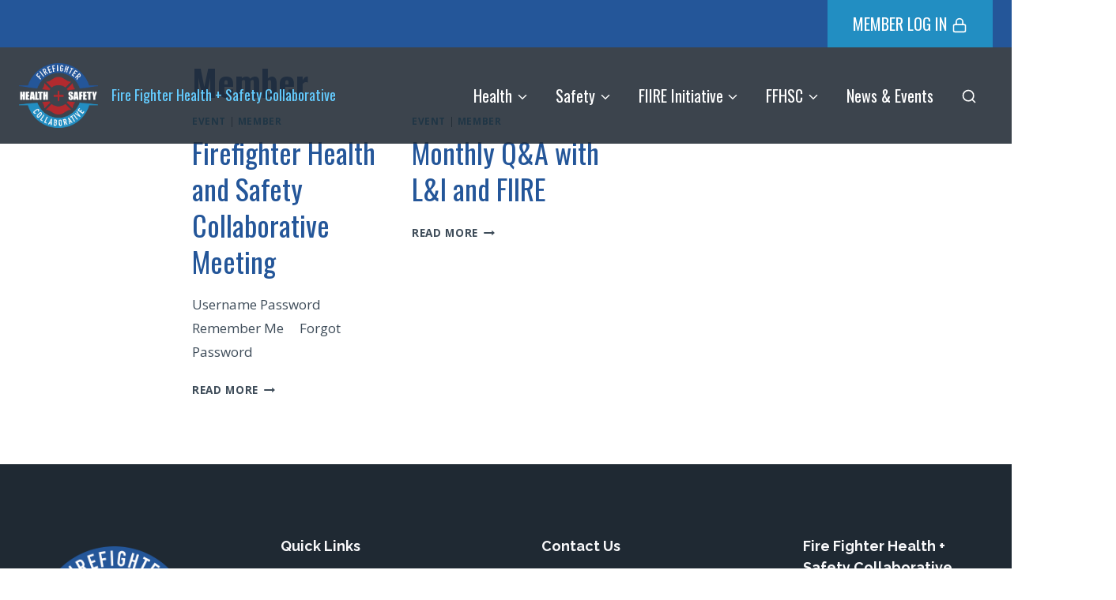

--- FILE ---
content_type: text/html; charset=UTF-8
request_url: http://stage.firefighterhealthsafety.org/category/member/
body_size: 18685
content:
<!doctype html>
<html lang="en-US" class="no-js" itemtype="https://schema.org/Blog" itemscope>
<head>
	<meta charset="UTF-8">
	<meta name="viewport" content="width=device-width, initial-scale=1, minimum-scale=1">
	<meta name='robots' content='index, follow, max-image-preview:large, max-snippet:-1, max-video-preview:-1' />

	<!-- This site is optimized with the Yoast SEO plugin v19.11 - https://yoast.com/wordpress/plugins/seo/ -->
	<title>Member Archives - Fire Fighter Health + Safety Collaborative</title>
	<link rel="canonical" href="https://stage.firefighterhealthsafety.org/category/member/" />
	<meta property="og:locale" content="en_US" />
	<meta property="og:type" content="article" />
	<meta property="og:title" content="Member Archives - Fire Fighter Health + Safety Collaborative" />
	<meta property="og:url" content="https://stage.firefighterhealthsafety.org/category/member/" />
	<meta property="og:site_name" content="Fire Fighter Health + Safety Collaborative" />
	<meta name="twitter:card" content="summary_large_image" />
	<script type="application/ld+json" class="yoast-schema-graph">{"@context":"https://schema.org","@graph":[{"@type":"CollectionPage","@id":"https://stage.firefighterhealthsafety.org/category/member/","url":"https://stage.firefighterhealthsafety.org/category/member/","name":"Member Archives - Fire Fighter Health + Safety Collaborative","isPartOf":{"@id":"http://stage.firefighterhealthsafety.org/#website"},"breadcrumb":{"@id":"https://stage.firefighterhealthsafety.org/category/member/#breadcrumb"},"inLanguage":"en-US"},{"@type":"BreadcrumbList","@id":"https://stage.firefighterhealthsafety.org/category/member/#breadcrumb","itemListElement":[{"@type":"ListItem","position":1,"name":"Home","item":"http://stage.firefighterhealthsafety.org/"},{"@type":"ListItem","position":2,"name":"Member"}]},{"@type":"WebSite","@id":"http://stage.firefighterhealthsafety.org/#website","url":"http://stage.firefighterhealthsafety.org/","name":"Fire Fighter Health + Safety Collaborative","description":"","publisher":{"@id":"http://stage.firefighterhealthsafety.org/#organization"},"potentialAction":[{"@type":"SearchAction","target":{"@type":"EntryPoint","urlTemplate":"http://stage.firefighterhealthsafety.org/?s={search_term_string}"},"query-input":"required name=search_term_string"}],"inLanguage":"en-US"},{"@type":"Organization","@id":"http://stage.firefighterhealthsafety.org/#organization","name":"Fire Fighter Health + Safety Collaborative","url":"http://stage.firefighterhealthsafety.org/","logo":{"@type":"ImageObject","inLanguage":"en-US","@id":"http://stage.firefighterhealthsafety.org/#/schema/logo/image/","url":"http://stage.firefighterhealthsafety.org/wp-content/uploads/FFHSC_logo_RGB_reverse_300dpi.png","contentUrl":"http://stage.firefighterhealthsafety.org/wp-content/uploads/FFHSC_logo_RGB_reverse_300dpi.png","width":1092,"height":890,"caption":"Fire Fighter Health + Safety Collaborative"},"image":{"@id":"http://stage.firefighterhealthsafety.org/#/schema/logo/image/"}}]}</script>
	<!-- / Yoast SEO plugin. -->


<link rel="alternate" type="application/rss+xml" title="Fire Fighter Health + Safety Collaborative &raquo; Feed" href="http://stage.firefighterhealthsafety.org/feed/" />
<link rel="alternate" type="application/rss+xml" title="Fire Fighter Health + Safety Collaborative &raquo; Comments Feed" href="http://stage.firefighterhealthsafety.org/comments/feed/" />
			<script>document.documentElement.classList.remove( 'no-js' );</script>
			<link rel="alternate" type="application/rss+xml" title="Fire Fighter Health + Safety Collaborative &raquo; Member Category Feed" href="http://stage.firefighterhealthsafety.org/category/member/feed/" />
<style id='wp-img-auto-sizes-contain-inline-css'>
img:is([sizes=auto i],[sizes^="auto," i]){contain-intrinsic-size:3000px 1500px}
/*# sourceURL=wp-img-auto-sizes-contain-inline-css */
</style>
<link rel='stylesheet' id='mp-theme-css' href='http://stage.firefighterhealthsafety.org/wp-content/plugins/memberpress/css/ui/theme.css?ver=1.9.37' media='all' />
<link rel='stylesheet' id='dashicons-css' href='http://stage.firefighterhealthsafety.org/wp-includes/css/dashicons.min.css?ver=6.9' media='all' />
<link rel='stylesheet' id='mp-login-css-css' href='http://stage.firefighterhealthsafety.org/wp-content/plugins/memberpress/css/ui/login.css?ver=1.9.37' media='all' />
<style id='wp-emoji-styles-inline-css'>

	img.wp-smiley, img.emoji {
		display: inline !important;
		border: none !important;
		box-shadow: none !important;
		height: 1em !important;
		width: 1em !important;
		margin: 0 0.07em !important;
		vertical-align: -0.1em !important;
		background: none !important;
		padding: 0 !important;
	}
/*# sourceURL=wp-emoji-styles-inline-css */
</style>
<style id='wp-block-library-inline-css'>
:root{--wp-block-synced-color:#7a00df;--wp-block-synced-color--rgb:122,0,223;--wp-bound-block-color:var(--wp-block-synced-color);--wp-editor-canvas-background:#ddd;--wp-admin-theme-color:#007cba;--wp-admin-theme-color--rgb:0,124,186;--wp-admin-theme-color-darker-10:#006ba1;--wp-admin-theme-color-darker-10--rgb:0,107,160.5;--wp-admin-theme-color-darker-20:#005a87;--wp-admin-theme-color-darker-20--rgb:0,90,135;--wp-admin-border-width-focus:2px}@media (min-resolution:192dpi){:root{--wp-admin-border-width-focus:1.5px}}.wp-element-button{cursor:pointer}:root .has-very-light-gray-background-color{background-color:#eee}:root .has-very-dark-gray-background-color{background-color:#313131}:root .has-very-light-gray-color{color:#eee}:root .has-very-dark-gray-color{color:#313131}:root .has-vivid-green-cyan-to-vivid-cyan-blue-gradient-background{background:linear-gradient(135deg,#00d084,#0693e3)}:root .has-purple-crush-gradient-background{background:linear-gradient(135deg,#34e2e4,#4721fb 50%,#ab1dfe)}:root .has-hazy-dawn-gradient-background{background:linear-gradient(135deg,#faaca8,#dad0ec)}:root .has-subdued-olive-gradient-background{background:linear-gradient(135deg,#fafae1,#67a671)}:root .has-atomic-cream-gradient-background{background:linear-gradient(135deg,#fdd79a,#004a59)}:root .has-nightshade-gradient-background{background:linear-gradient(135deg,#330968,#31cdcf)}:root .has-midnight-gradient-background{background:linear-gradient(135deg,#020381,#2874fc)}:root{--wp--preset--font-size--normal:16px;--wp--preset--font-size--huge:42px}.has-regular-font-size{font-size:1em}.has-larger-font-size{font-size:2.625em}.has-normal-font-size{font-size:var(--wp--preset--font-size--normal)}.has-huge-font-size{font-size:var(--wp--preset--font-size--huge)}.has-text-align-center{text-align:center}.has-text-align-left{text-align:left}.has-text-align-right{text-align:right}.has-fit-text{white-space:nowrap!important}#end-resizable-editor-section{display:none}.aligncenter{clear:both}.items-justified-left{justify-content:flex-start}.items-justified-center{justify-content:center}.items-justified-right{justify-content:flex-end}.items-justified-space-between{justify-content:space-between}.screen-reader-text{border:0;clip-path:inset(50%);height:1px;margin:-1px;overflow:hidden;padding:0;position:absolute;width:1px;word-wrap:normal!important}.screen-reader-text:focus{background-color:#ddd;clip-path:none;color:#444;display:block;font-size:1em;height:auto;left:5px;line-height:normal;padding:15px 23px 14px;text-decoration:none;top:5px;width:auto;z-index:100000}html :where(.has-border-color){border-style:solid}html :where([style*=border-top-color]){border-top-style:solid}html :where([style*=border-right-color]){border-right-style:solid}html :where([style*=border-bottom-color]){border-bottom-style:solid}html :where([style*=border-left-color]){border-left-style:solid}html :where([style*=border-width]){border-style:solid}html :where([style*=border-top-width]){border-top-style:solid}html :where([style*=border-right-width]){border-right-style:solid}html :where([style*=border-bottom-width]){border-bottom-style:solid}html :where([style*=border-left-width]){border-left-style:solid}html :where(img[class*=wp-image-]){height:auto;max-width:100%}:where(figure){margin:0 0 1em}html :where(.is-position-sticky){--wp-admin--admin-bar--position-offset:var(--wp-admin--admin-bar--height,0px)}@media screen and (max-width:600px){html :where(.is-position-sticky){--wp-admin--admin-bar--position-offset:0px}}

/*# sourceURL=wp-block-library-inline-css */
</style><style id='wp-block-search-inline-css'>
.wp-block-search__button{margin-left:10px;word-break:normal}.wp-block-search__button.has-icon{line-height:0}.wp-block-search__button svg{height:1.25em;min-height:24px;min-width:24px;width:1.25em;fill:currentColor;vertical-align:text-bottom}:where(.wp-block-search__button){border:1px solid #ccc;padding:6px 10px}.wp-block-search__inside-wrapper{display:flex;flex:auto;flex-wrap:nowrap;max-width:100%}.wp-block-search__label{width:100%}.wp-block-search.wp-block-search__button-only .wp-block-search__button{box-sizing:border-box;display:flex;flex-shrink:0;justify-content:center;margin-left:0;max-width:100%}.wp-block-search.wp-block-search__button-only .wp-block-search__inside-wrapper{min-width:0!important;transition-property:width}.wp-block-search.wp-block-search__button-only .wp-block-search__input{flex-basis:100%;transition-duration:.3s}.wp-block-search.wp-block-search__button-only.wp-block-search__searchfield-hidden,.wp-block-search.wp-block-search__button-only.wp-block-search__searchfield-hidden .wp-block-search__inside-wrapper{overflow:hidden}.wp-block-search.wp-block-search__button-only.wp-block-search__searchfield-hidden .wp-block-search__input{border-left-width:0!important;border-right-width:0!important;flex-basis:0;flex-grow:0;margin:0;min-width:0!important;padding-left:0!important;padding-right:0!important;width:0!important}:where(.wp-block-search__input){appearance:none;border:1px solid #949494;flex-grow:1;font-family:inherit;font-size:inherit;font-style:inherit;font-weight:inherit;letter-spacing:inherit;line-height:inherit;margin-left:0;margin-right:0;min-width:3rem;padding:8px;text-decoration:unset!important;text-transform:inherit}:where(.wp-block-search__button-inside .wp-block-search__inside-wrapper){background-color:#fff;border:1px solid #949494;box-sizing:border-box;padding:4px}:where(.wp-block-search__button-inside .wp-block-search__inside-wrapper) .wp-block-search__input{border:none;border-radius:0;padding:0 4px}:where(.wp-block-search__button-inside .wp-block-search__inside-wrapper) .wp-block-search__input:focus{outline:none}:where(.wp-block-search__button-inside .wp-block-search__inside-wrapper) :where(.wp-block-search__button){padding:4px 8px}.wp-block-search.aligncenter .wp-block-search__inside-wrapper{margin:auto}.wp-block[data-align=right] .wp-block-search.wp-block-search__button-only .wp-block-search__inside-wrapper{float:right}
/*# sourceURL=http://stage.firefighterhealthsafety.org/wp-includes/blocks/search/style.min.css */
</style>
<style id='wp-block-columns-inline-css'>
.wp-block-columns{box-sizing:border-box;display:flex;flex-wrap:wrap!important}@media (min-width:782px){.wp-block-columns{flex-wrap:nowrap!important}}.wp-block-columns{align-items:normal!important}.wp-block-columns.are-vertically-aligned-top{align-items:flex-start}.wp-block-columns.are-vertically-aligned-center{align-items:center}.wp-block-columns.are-vertically-aligned-bottom{align-items:flex-end}@media (max-width:781px){.wp-block-columns:not(.is-not-stacked-on-mobile)>.wp-block-column{flex-basis:100%!important}}@media (min-width:782px){.wp-block-columns:not(.is-not-stacked-on-mobile)>.wp-block-column{flex-basis:0;flex-grow:1}.wp-block-columns:not(.is-not-stacked-on-mobile)>.wp-block-column[style*=flex-basis]{flex-grow:0}}.wp-block-columns.is-not-stacked-on-mobile{flex-wrap:nowrap!important}.wp-block-columns.is-not-stacked-on-mobile>.wp-block-column{flex-basis:0;flex-grow:1}.wp-block-columns.is-not-stacked-on-mobile>.wp-block-column[style*=flex-basis]{flex-grow:0}:where(.wp-block-columns){margin-bottom:1.75em}:where(.wp-block-columns.has-background){padding:1.25em 2.375em}.wp-block-column{flex-grow:1;min-width:0;overflow-wrap:break-word;word-break:break-word}.wp-block-column.is-vertically-aligned-top{align-self:flex-start}.wp-block-column.is-vertically-aligned-center{align-self:center}.wp-block-column.is-vertically-aligned-bottom{align-self:flex-end}.wp-block-column.is-vertically-aligned-stretch{align-self:stretch}.wp-block-column.is-vertically-aligned-bottom,.wp-block-column.is-vertically-aligned-center,.wp-block-column.is-vertically-aligned-top{width:100%}
/*# sourceURL=http://stage.firefighterhealthsafety.org/wp-includes/blocks/columns/style.min.css */
</style>
<style id='wp-block-group-inline-css'>
.wp-block-group{box-sizing:border-box}:where(.wp-block-group.wp-block-group-is-layout-constrained){position:relative}
/*# sourceURL=http://stage.firefighterhealthsafety.org/wp-includes/blocks/group/style.min.css */
</style>
<style id='wp-block-paragraph-inline-css'>
.is-small-text{font-size:.875em}.is-regular-text{font-size:1em}.is-large-text{font-size:2.25em}.is-larger-text{font-size:3em}.has-drop-cap:not(:focus):first-letter{float:left;font-size:8.4em;font-style:normal;font-weight:100;line-height:.68;margin:.05em .1em 0 0;text-transform:uppercase}body.rtl .has-drop-cap:not(:focus):first-letter{float:none;margin-left:.1em}p.has-drop-cap.has-background{overflow:hidden}:root :where(p.has-background){padding:1.25em 2.375em}:where(p.has-text-color:not(.has-link-color)) a{color:inherit}p.has-text-align-left[style*="writing-mode:vertical-lr"],p.has-text-align-right[style*="writing-mode:vertical-rl"]{rotate:180deg}
/*# sourceURL=http://stage.firefighterhealthsafety.org/wp-includes/blocks/paragraph/style.min.css */
</style>
<style id='global-styles-inline-css'>
:root{--wp--preset--aspect-ratio--square: 1;--wp--preset--aspect-ratio--4-3: 4/3;--wp--preset--aspect-ratio--3-4: 3/4;--wp--preset--aspect-ratio--3-2: 3/2;--wp--preset--aspect-ratio--2-3: 2/3;--wp--preset--aspect-ratio--16-9: 16/9;--wp--preset--aspect-ratio--9-16: 9/16;--wp--preset--color--black: #000000;--wp--preset--color--cyan-bluish-gray: #abb8c3;--wp--preset--color--white: #ffffff;--wp--preset--color--pale-pink: #f78da7;--wp--preset--color--vivid-red: #cf2e2e;--wp--preset--color--luminous-vivid-orange: #ff6900;--wp--preset--color--luminous-vivid-amber: #fcb900;--wp--preset--color--light-green-cyan: #7bdcb5;--wp--preset--color--vivid-green-cyan: #00d084;--wp--preset--color--pale-cyan-blue: #8ed1fc;--wp--preset--color--vivid-cyan-blue: #0693e3;--wp--preset--color--vivid-purple: #9b51e0;--wp--preset--color--theme-palette-1: #245699;--wp--preset--color--theme-palette-2: #f2a900;--wp--preset--color--theme-palette-3: #1f2933;--wp--preset--color--theme-palette-4: #3e4c59;--wp--preset--color--theme-palette-5: #52606d;--wp--preset--color--theme-palette-6: #7b8794;--wp--preset--color--theme-palette-7: #b22a2e;--wp--preset--color--theme-palette-8: #f9f9fb;--wp--preset--color--theme-palette-9: #ffffff;--wp--preset--gradient--vivid-cyan-blue-to-vivid-purple: linear-gradient(135deg,rgb(6,147,227) 0%,rgb(155,81,224) 100%);--wp--preset--gradient--light-green-cyan-to-vivid-green-cyan: linear-gradient(135deg,rgb(122,220,180) 0%,rgb(0,208,130) 100%);--wp--preset--gradient--luminous-vivid-amber-to-luminous-vivid-orange: linear-gradient(135deg,rgb(252,185,0) 0%,rgb(255,105,0) 100%);--wp--preset--gradient--luminous-vivid-orange-to-vivid-red: linear-gradient(135deg,rgb(255,105,0) 0%,rgb(207,46,46) 100%);--wp--preset--gradient--very-light-gray-to-cyan-bluish-gray: linear-gradient(135deg,rgb(238,238,238) 0%,rgb(169,184,195) 100%);--wp--preset--gradient--cool-to-warm-spectrum: linear-gradient(135deg,rgb(74,234,220) 0%,rgb(151,120,209) 20%,rgb(207,42,186) 40%,rgb(238,44,130) 60%,rgb(251,105,98) 80%,rgb(254,248,76) 100%);--wp--preset--gradient--blush-light-purple: linear-gradient(135deg,rgb(255,206,236) 0%,rgb(152,150,240) 100%);--wp--preset--gradient--blush-bordeaux: linear-gradient(135deg,rgb(254,205,165) 0%,rgb(254,45,45) 50%,rgb(107,0,62) 100%);--wp--preset--gradient--luminous-dusk: linear-gradient(135deg,rgb(255,203,112) 0%,rgb(199,81,192) 50%,rgb(65,88,208) 100%);--wp--preset--gradient--pale-ocean: linear-gradient(135deg,rgb(255,245,203) 0%,rgb(182,227,212) 50%,rgb(51,167,181) 100%);--wp--preset--gradient--electric-grass: linear-gradient(135deg,rgb(202,248,128) 0%,rgb(113,206,126) 100%);--wp--preset--gradient--midnight: linear-gradient(135deg,rgb(2,3,129) 0%,rgb(40,116,252) 100%);--wp--preset--font-size--small: 14px;--wp--preset--font-size--medium: 24px;--wp--preset--font-size--large: 32px;--wp--preset--font-size--x-large: 42px;--wp--preset--font-size--larger: 40px;--wp--preset--spacing--20: 0.44rem;--wp--preset--spacing--30: 0.67rem;--wp--preset--spacing--40: 1rem;--wp--preset--spacing--50: 1.5rem;--wp--preset--spacing--60: 2.25rem;--wp--preset--spacing--70: 3.38rem;--wp--preset--spacing--80: 5.06rem;--wp--preset--shadow--natural: 6px 6px 9px rgba(0, 0, 0, 0.2);--wp--preset--shadow--deep: 12px 12px 50px rgba(0, 0, 0, 0.4);--wp--preset--shadow--sharp: 6px 6px 0px rgba(0, 0, 0, 0.2);--wp--preset--shadow--outlined: 6px 6px 0px -3px rgb(255, 255, 255), 6px 6px rgb(0, 0, 0);--wp--preset--shadow--crisp: 6px 6px 0px rgb(0, 0, 0);}:where(.is-layout-flex){gap: 0.5em;}:where(.is-layout-grid){gap: 0.5em;}body .is-layout-flex{display: flex;}.is-layout-flex{flex-wrap: wrap;align-items: center;}.is-layout-flex > :is(*, div){margin: 0;}body .is-layout-grid{display: grid;}.is-layout-grid > :is(*, div){margin: 0;}:where(.wp-block-columns.is-layout-flex){gap: 2em;}:where(.wp-block-columns.is-layout-grid){gap: 2em;}:where(.wp-block-post-template.is-layout-flex){gap: 1.25em;}:where(.wp-block-post-template.is-layout-grid){gap: 1.25em;}.has-black-color{color: var(--wp--preset--color--black) !important;}.has-cyan-bluish-gray-color{color: var(--wp--preset--color--cyan-bluish-gray) !important;}.has-white-color{color: var(--wp--preset--color--white) !important;}.has-pale-pink-color{color: var(--wp--preset--color--pale-pink) !important;}.has-vivid-red-color{color: var(--wp--preset--color--vivid-red) !important;}.has-luminous-vivid-orange-color{color: var(--wp--preset--color--luminous-vivid-orange) !important;}.has-luminous-vivid-amber-color{color: var(--wp--preset--color--luminous-vivid-amber) !important;}.has-light-green-cyan-color{color: var(--wp--preset--color--light-green-cyan) !important;}.has-vivid-green-cyan-color{color: var(--wp--preset--color--vivid-green-cyan) !important;}.has-pale-cyan-blue-color{color: var(--wp--preset--color--pale-cyan-blue) !important;}.has-vivid-cyan-blue-color{color: var(--wp--preset--color--vivid-cyan-blue) !important;}.has-vivid-purple-color{color: var(--wp--preset--color--vivid-purple) !important;}.has-black-background-color{background-color: var(--wp--preset--color--black) !important;}.has-cyan-bluish-gray-background-color{background-color: var(--wp--preset--color--cyan-bluish-gray) !important;}.has-white-background-color{background-color: var(--wp--preset--color--white) !important;}.has-pale-pink-background-color{background-color: var(--wp--preset--color--pale-pink) !important;}.has-vivid-red-background-color{background-color: var(--wp--preset--color--vivid-red) !important;}.has-luminous-vivid-orange-background-color{background-color: var(--wp--preset--color--luminous-vivid-orange) !important;}.has-luminous-vivid-amber-background-color{background-color: var(--wp--preset--color--luminous-vivid-amber) !important;}.has-light-green-cyan-background-color{background-color: var(--wp--preset--color--light-green-cyan) !important;}.has-vivid-green-cyan-background-color{background-color: var(--wp--preset--color--vivid-green-cyan) !important;}.has-pale-cyan-blue-background-color{background-color: var(--wp--preset--color--pale-cyan-blue) !important;}.has-vivid-cyan-blue-background-color{background-color: var(--wp--preset--color--vivid-cyan-blue) !important;}.has-vivid-purple-background-color{background-color: var(--wp--preset--color--vivid-purple) !important;}.has-black-border-color{border-color: var(--wp--preset--color--black) !important;}.has-cyan-bluish-gray-border-color{border-color: var(--wp--preset--color--cyan-bluish-gray) !important;}.has-white-border-color{border-color: var(--wp--preset--color--white) !important;}.has-pale-pink-border-color{border-color: var(--wp--preset--color--pale-pink) !important;}.has-vivid-red-border-color{border-color: var(--wp--preset--color--vivid-red) !important;}.has-luminous-vivid-orange-border-color{border-color: var(--wp--preset--color--luminous-vivid-orange) !important;}.has-luminous-vivid-amber-border-color{border-color: var(--wp--preset--color--luminous-vivid-amber) !important;}.has-light-green-cyan-border-color{border-color: var(--wp--preset--color--light-green-cyan) !important;}.has-vivid-green-cyan-border-color{border-color: var(--wp--preset--color--vivid-green-cyan) !important;}.has-pale-cyan-blue-border-color{border-color: var(--wp--preset--color--pale-cyan-blue) !important;}.has-vivid-cyan-blue-border-color{border-color: var(--wp--preset--color--vivid-cyan-blue) !important;}.has-vivid-purple-border-color{border-color: var(--wp--preset--color--vivid-purple) !important;}.has-vivid-cyan-blue-to-vivid-purple-gradient-background{background: var(--wp--preset--gradient--vivid-cyan-blue-to-vivid-purple) !important;}.has-light-green-cyan-to-vivid-green-cyan-gradient-background{background: var(--wp--preset--gradient--light-green-cyan-to-vivid-green-cyan) !important;}.has-luminous-vivid-amber-to-luminous-vivid-orange-gradient-background{background: var(--wp--preset--gradient--luminous-vivid-amber-to-luminous-vivid-orange) !important;}.has-luminous-vivid-orange-to-vivid-red-gradient-background{background: var(--wp--preset--gradient--luminous-vivid-orange-to-vivid-red) !important;}.has-very-light-gray-to-cyan-bluish-gray-gradient-background{background: var(--wp--preset--gradient--very-light-gray-to-cyan-bluish-gray) !important;}.has-cool-to-warm-spectrum-gradient-background{background: var(--wp--preset--gradient--cool-to-warm-spectrum) !important;}.has-blush-light-purple-gradient-background{background: var(--wp--preset--gradient--blush-light-purple) !important;}.has-blush-bordeaux-gradient-background{background: var(--wp--preset--gradient--blush-bordeaux) !important;}.has-luminous-dusk-gradient-background{background: var(--wp--preset--gradient--luminous-dusk) !important;}.has-pale-ocean-gradient-background{background: var(--wp--preset--gradient--pale-ocean) !important;}.has-electric-grass-gradient-background{background: var(--wp--preset--gradient--electric-grass) !important;}.has-midnight-gradient-background{background: var(--wp--preset--gradient--midnight) !important;}.has-small-font-size{font-size: var(--wp--preset--font-size--small) !important;}.has-medium-font-size{font-size: var(--wp--preset--font-size--medium) !important;}.has-large-font-size{font-size: var(--wp--preset--font-size--large) !important;}.has-x-large-font-size{font-size: var(--wp--preset--font-size--x-large) !important;}
:where(.wp-block-columns.is-layout-flex){gap: 2em;}:where(.wp-block-columns.is-layout-grid){gap: 2em;}
/*# sourceURL=global-styles-inline-css */
</style>
<style id='core-block-supports-inline-css'>
.wp-container-core-columns-is-layout-9d6595d7{flex-wrap:nowrap;}
/*# sourceURL=core-block-supports-inline-css */
</style>

<style id='classic-theme-styles-inline-css'>
/*! This file is auto-generated */
.wp-block-button__link{color:#fff;background-color:#32373c;border-radius:9999px;box-shadow:none;text-decoration:none;padding:calc(.667em + 2px) calc(1.333em + 2px);font-size:1.125em}.wp-block-file__button{background:#32373c;color:#fff;text-decoration:none}
/*# sourceURL=/wp-includes/css/classic-themes.min.css */
</style>
<link rel='stylesheet' id='bbp-default-css' href='http://stage.firefighterhealthsafety.org/wp-content/plugins/bbpress/templates/default/css/bbpress.min.css?ver=2.6.9' media='all' />
<link rel='stylesheet' id='kadence-global-css' href='http://stage.firefighterhealthsafety.org/wp-content/themes/kadence/assets/css/global.min.css?ver=1.1.31' media='all' />
<style id='kadence-global-inline-css'>
/* Kadence Base CSS */
:root{--global-palette1:#245699;--global-palette2:#f2a900;--global-palette3:#1f2933;--global-palette4:#3e4c59;--global-palette5:#52606d;--global-palette6:#7b8794;--global-palette7:#b22a2e;--global-palette8:#f9f9fb;--global-palette9:#ffffff;--global-palette9rgb:255, 255, 255;--global-palette-highlight:#228ec2;--global-palette-highlight-alt:var(--global-palette1);--global-palette-highlight-alt2:var(--global-palette9);--global-palette-btn-bg:var(--global-palette1);--global-palette-btn-bg-hover:#228ec2;--global-palette-btn:#fcfcfc;--global-palette-btn-hover:var(--global-palette8);--global-body-font-family:'Open Sans', var(--global-fallback-font);--global-heading-font-family:Oswald, var(--global-fallback-font);--global-primary-nav-font-family:Oswald, sans-serif;--global-fallback-font:sans-serif;--global-display-fallback-font:sans-serif;--global-content-width:1290px;--global-content-narrow-width:842px;--global-content-edge-padding:1.5rem;--global-calc-content-width:calc(1290px - var(--global-content-edge-padding) - var(--global-content-edge-padding) );}.wp-site-blocks{--global-vw:calc( 100vw - ( 0.5 * var(--scrollbar-offset)));}:root .has-theme-palette-1-background-color{background-color:var(--global-palette1);}:root .has-theme-palette-1-color{color:var(--global-palette1);}:root .has-theme-palette-2-background-color{background-color:var(--global-palette2);}:root .has-theme-palette-2-color{color:var(--global-palette2);}:root .has-theme-palette-3-background-color{background-color:var(--global-palette3);}:root .has-theme-palette-3-color{color:var(--global-palette3);}:root .has-theme-palette-4-background-color{background-color:var(--global-palette4);}:root .has-theme-palette-4-color{color:var(--global-palette4);}:root .has-theme-palette-5-background-color{background-color:var(--global-palette5);}:root .has-theme-palette-5-color{color:var(--global-palette5);}:root .has-theme-palette-6-background-color{background-color:var(--global-palette6);}:root .has-theme-palette-6-color{color:var(--global-palette6);}:root .has-theme-palette-7-background-color{background-color:var(--global-palette7);}:root .has-theme-palette-7-color{color:var(--global-palette7);}:root .has-theme-palette-8-background-color{background-color:var(--global-palette8);}:root .has-theme-palette-8-color{color:var(--global-palette8);}:root .has-theme-palette-9-background-color{background-color:var(--global-palette9);}:root .has-theme-palette-9-color{color:var(--global-palette9);}:root .has-theme-palette1-background-color{background-color:var(--global-palette1);}:root .has-theme-palette1-color{color:var(--global-palette1);}:root .has-theme-palette2-background-color{background-color:var(--global-palette2);}:root .has-theme-palette2-color{color:var(--global-palette2);}:root .has-theme-palette3-background-color{background-color:var(--global-palette3);}:root .has-theme-palette3-color{color:var(--global-palette3);}:root .has-theme-palette4-background-color{background-color:var(--global-palette4);}:root .has-theme-palette4-color{color:var(--global-palette4);}:root .has-theme-palette5-background-color{background-color:var(--global-palette5);}:root .has-theme-palette5-color{color:var(--global-palette5);}:root .has-theme-palette6-background-color{background-color:var(--global-palette6);}:root .has-theme-palette6-color{color:var(--global-palette6);}:root .has-theme-palette7-background-color{background-color:var(--global-palette7);}:root .has-theme-palette7-color{color:var(--global-palette7);}:root .has-theme-palette8-background-color{background-color:var(--global-palette8);}:root .has-theme-palette8-color{color:var(--global-palette8);}:root .has-theme-palette9-background-color{background-color:var(--global-palette9);}:root .has-theme-palette9-color{color:var(--global-palette9);}body{background:var(--global-palette8);}body, input, select, optgroup, textarea{font-style:normal;font-weight:normal;font-size:17px;line-height:1.8;font-family:var(--global-body-font-family);color:var(--global-palette4);}.content-bg, body.content-style-unboxed .site{background:var(--global-palette9);}h1,h2,h3,h4,h5,h6{font-family:var(--global-heading-font-family);}h1{font-style:normal;font-weight:600;font-size:46px;line-height:1;color:var(--global-palette1);}h2{font-style:normal;font-weight:normal;font-size:34px;line-height:1;color:var(--global-palette1);}h3{font-style:normal;font-weight:600;font-size:24px;line-height:1.5;color:var(--global-palette5);}h4{font-style:normal;font-weight:400;font-size:18px;line-height:1.5;color:var(--global-palette4);}h5{font-style:normal;font-weight:400;font-size:16px;line-height:1.5;color:var(--global-palette4);}h6{font-style:normal;font-weight:400;font-size:11px;line-height:1.5;color:var(--global-palette5);}.entry-hero h1{font-style:normal;font-size:65px;color:var(--global-palette8);}.entry-hero .kadence-breadcrumbs, .entry-hero .search-form{font-style:normal;color:var(--global-palette1);}@media all and (max-width: 1024px){h1{font-size:60px;}.wp-site-blocks .entry-hero h1{font-size:40px;}}@media all and (max-width: 767px){h1{font-size:52px;}h2{font-size:45px;}}.entry-hero .kadence-breadcrumbs{max-width:1290px;}.site-container, .site-header-row-layout-contained, .site-footer-row-layout-contained, .entry-hero-layout-contained, .comments-area, .alignfull > .wp-block-cover__inner-container, .alignwide > .wp-block-cover__inner-container{max-width:var(--global-content-width);}.content-width-narrow .content-container.site-container, .content-width-narrow .hero-container.site-container{max-width:var(--global-content-narrow-width);}@media all and (min-width: 1520px){.wp-site-blocks .content-container  .alignwide{margin-left:-115px;margin-right:-115px;width:unset;max-width:unset;}}@media all and (min-width: 1102px){.content-width-narrow .wp-site-blocks .content-container .alignwide{margin-left:-130px;margin-right:-130px;width:unset;max-width:unset;}}.content-style-boxed .wp-site-blocks .entry-content .alignwide{margin-left:-2rem;margin-right:-2rem;}@media all and (max-width: 1024px){.content-style-boxed .wp-site-blocks .entry-content .alignwide{margin-left:-2rem;margin-right:-2rem;}}@media all and (max-width: 767px){.content-style-boxed .wp-site-blocks .entry-content .alignwide{margin-left:-1.5rem;margin-right:-1.5rem;}}.content-area{margin-top:5rem;margin-bottom:5rem;}@media all and (max-width: 1024px){.content-area{margin-top:3rem;margin-bottom:3rem;}}@media all and (max-width: 767px){.content-area{margin-top:2rem;margin-bottom:2rem;}}.entry-content-wrap{padding:2rem;}@media all and (max-width: 1024px){.entry-content-wrap{padding:2rem;}}@media all and (max-width: 767px){.entry-content-wrap{padding:1.5rem;}}.entry.single-entry{box-shadow:0px 15px 15px -10px rgba(0,0,0,0.05);}.entry.loop-entry{box-shadow:0px 15px 15px -10px rgba(0,0,0,0.05);}.loop-entry .entry-content-wrap{padding:2rem;}@media all and (max-width: 1024px){.loop-entry .entry-content-wrap{padding:2rem;}}@media all and (max-width: 767px){.loop-entry .entry-content-wrap{padding:1.5rem;}}.primary-sidebar.widget-area .widget{margin-bottom:1.5em;color:var(--global-palette4);}.primary-sidebar.widget-area .widget-title{font-weight:700;font-size:20px;line-height:1.5;color:var(--global-palette3);}button, .button, .wp-block-button__link, input[type="button"], input[type="reset"], input[type="submit"], .fl-button, .elementor-button-wrapper .elementor-button{border-radius:10px;border-color:#228ec2;box-shadow:0px 0px 0px -7px rgba(0,0,0,0);}button:hover, button:focus, button:active, .button:hover, .button:focus, .button:active, .wp-block-button__link:hover, .wp-block-button__link:focus, .wp-block-button__link:active, input[type="button"]:hover, input[type="button"]:focus, input[type="button"]:active, input[type="reset"]:hover, input[type="reset"]:focus, input[type="reset"]:active, input[type="submit"]:hover, input[type="submit"]:focus, input[type="submit"]:active, .elementor-button-wrapper .elementor-button:hover, .elementor-button-wrapper .elementor-button:focus, .elementor-button-wrapper .elementor-button:active{border-color:var(--global-palette1);box-shadow:0px 15px 25px -7px rgba(0,0,0,0.1);}@media all and (max-width: 1024px){button, .button, .wp-block-button__link, input[type="button"], input[type="reset"], input[type="submit"], .fl-button, .elementor-button-wrapper .elementor-button{border-color:#228ec2;}}@media all and (max-width: 767px){button, .button, .wp-block-button__link, input[type="button"], input[type="reset"], input[type="submit"], .fl-button, .elementor-button-wrapper .elementor-button{border-color:#228ec2;}}@media all and (min-width: 1025px){.transparent-header .entry-hero .entry-hero-container-inner{padding-top:calc(0px + 80px);}}@media all and (max-width: 1024px){.mobile-transparent-header .entry-hero .entry-hero-container-inner{padding-top:80px;}}@media all and (max-width: 767px){.mobile-transparent-header .entry-hero .entry-hero-container-inner{padding-top:80px;}}.wp-site-blocks .entry-hero-container-inner{background:var(--global-palette4);}#colophon{background:var(--global-palette3);}.site-middle-footer-inner-wrap{padding-top:30px;padding-bottom:30px;grid-column-gap:30px;grid-row-gap:30px;}.site-middle-footer-inner-wrap .widget{margin-bottom:30px;}.site-middle-footer-inner-wrap .site-footer-section:not(:last-child):after{right:calc(-30px / 2);}.site-top-footer-wrap .site-footer-row-container-inner{font-style:normal;font-size:14px;color:var(--global-palette8);border-bottom:1px solid var(--global-palette5);}.site-footer .site-top-footer-wrap a:not(.button):not(.wp-block-button__link):not(.wp-element-button){color:var(--global-palette8);}.site-footer .site-top-footer-wrap a:not(.button):not(.wp-block-button__link):not(.wp-element-button):hover{color:var(--global-palette1);}.site-top-footer-inner-wrap{padding-top:90px;padding-bottom:30px;grid-column-gap:90px;grid-row-gap:90px;}.site-top-footer-inner-wrap .widget{margin-bottom:30px;}.site-top-footer-inner-wrap .widget-area .widget-title{font-style:normal;font-weight:700;font-size:18px;font-family:Raleway, var(--global-fallback-font);text-transform:capitalize;color:var(--global-palette8);}.site-top-footer-inner-wrap .site-footer-section:not(:last-child):after{right:calc(-90px / 2);}.site-bottom-footer-inner-wrap{padding-top:30px;padding-bottom:30px;grid-column-gap:30px;}.site-bottom-footer-inner-wrap .widget{margin-bottom:30px;}.site-bottom-footer-inner-wrap .site-footer-section:not(:last-child):after{right:calc(-30px / 2);}.footer-social-wrap .footer-social-inner-wrap{font-size:1.18em;gap:0.3em;}.site-footer .site-footer-wrap .site-footer-section .footer-social-wrap .footer-social-inner-wrap .social-button{color:var(--global-palette6);border:2px none transparent;border-radius:0px;}.site-footer .site-footer-wrap .site-footer-section .footer-social-wrap .footer-social-inner-wrap .social-button:hover{color:var(--global-palette1);}#colophon .footer-html{font-style:normal;font-size:17px;color:var(--global-palette6);}#kt-scroll-up-reader, #kt-scroll-up{border-radius:3px 3px 3px 3px;color:var(--global-palette5);border-color:rgba(132,144,158,0.5);bottom:30px;font-size:1.2em;padding:0.4em 0.4em 0.4em 0.4em;}#kt-scroll-up-reader.scroll-up-side-right, #kt-scroll-up.scroll-up-side-right{right:30px;}#kt-scroll-up-reader.scroll-up-side-left, #kt-scroll-up.scroll-up-side-left{left:30px;}#colophon .footer-navigation .footer-menu-container > ul > li > a{padding-left:calc(1.2em / 2);padding-right:calc(1.2em / 2);color:var(--global-palette5);}#colophon .footer-navigation .footer-menu-container > ul li a:hover{color:var(--global-palette-highlight);}#colophon .footer-navigation .footer-menu-container > ul li.current-menu-item > a{color:var(--global-palette3);}body.page{background:var(--global-palette9);}body.page .content-bg, body.content-style-unboxed.page .site{background:var(--global-palette9);}.page-title .entry-meta{color:var(--global-palette6);}.page-title .kadence-breadcrumbs{color:var(--global-palette1);}.page-title .kadence-breadcrumbs a:hover{color:var(--global-palette6);}.page-hero-section .entry-hero-container-inner{background:var(--global-palette1);}.entry-hero.page-hero-section .entry-header{min-height:200px;}.post-archive-hero-section .entry-hero-container-inner{background-color:var(--global-palette4);background-image:url('https://startertemplatecloud.com/e10/wp-content/uploads/sites/23/2021/01/wave_tr_bg.png');background-position:center;}.entry-hero.post-archive-hero-section .entry-header{min-height:274px;}.post-archive-hero-section .hero-section-overlay{background:var(--global-palette1);}.wp-site-blocks .post-archive-title h1{color:var(--global-palette1);}body.archive, body.blog{background:var(--global-palette9);}body.archive .content-bg, body.content-style-unboxed.archive .site, body.blog .content-bg, body.content-style-unboxed.blog .site{background:var(--global-palette9);}.loop-entry.type-post h2.entry-title{font-style:normal;font-size:36px;line-height:1.3;color:var(--global-palette1);}@media all and (max-width: 1024px){.loop-entry.type-post h2.entry-title{font-size:30px;line-height:1.31;}}@media all and (max-width: 767px){.loop-entry.type-post h2.entry-title{font-size:24px;line-height:1.4;}}.loop-entry.type-post .entry-meta{color:var(--global-palette6);}
/* Kadence Header CSS */
@media all and (max-width: 1024px){.mobile-transparent-header #masthead{position:absolute;left:0px;right:0px;z-index:100;}.kadence-scrollbar-fixer.mobile-transparent-header #masthead{right:var(--scrollbar-offset,0);}.mobile-transparent-header #masthead, .mobile-transparent-header .site-top-header-wrap .site-header-row-container-inner, .mobile-transparent-header .site-main-header-wrap .site-header-row-container-inner, .mobile-transparent-header .site-bottom-header-wrap .site-header-row-container-inner{background:transparent;}.site-header-row-tablet-layout-fullwidth, .site-header-row-tablet-layout-standard{padding:0px;}}@media all and (min-width: 1025px){.transparent-header #masthead{position:absolute;left:0px;right:0px;z-index:100;}.transparent-header.kadence-scrollbar-fixer #masthead{right:var(--scrollbar-offset,0);}.transparent-header #masthead, .transparent-header .site-top-header-wrap .site-header-row-container-inner, .transparent-header .site-main-header-wrap .site-header-row-container-inner, .transparent-header .site-bottom-header-wrap .site-header-row-container-inner{background:transparent;}}.site-branding a.brand img{max-width:100px;}.site-branding a.brand img.svg-logo-image{width:100px;}.site-branding{padding:20px 0px 20px 0px;}.site-branding .site-title{font-style:normal;font-weight:normal;font-size:18px;line-height:1.2;letter-spacing:0em;font-family:Oswald, sans-serif;color:#64ccff;}@media all and (max-width: 767px){.site-branding .site-title{font-size:17px;line-height:1;}}#masthead, #masthead .kadence-sticky-header.item-is-fixed:not(.item-at-start):not(.site-header-row-container), #masthead .kadence-sticky-header.item-is-fixed:not(.item-at-start) > .site-header-row-container-inner{background:var(--global-palette3);}.site-main-header-inner-wrap{min-height:80px;}.site-top-header-wrap .site-header-row-container-inner{background:var(--global-palette1);}.site-top-header-inner-wrap{min-height:0px;}.transparent-header #masthead .site-top-header-wrap .site-header-row-container-inner{background:var(--global-palette1);}.site-bottom-header-inner-wrap{min-height:0px;}.transparent-header #wrapper #masthead{background:rgba(31,41,51,0.87);}.transparent-header .header-navigation .header-menu-container > ul > li.menu-item > a{color:#ffffff;background:rgba(0,0,0,0);}.mobile-transparent-header .mobile-toggle-open-container .menu-toggle-open, .transparent-header .search-toggle-open-container .search-toggle-open{color:#ffffff;}.transparent-header .header-navigation .header-menu-container > ul > li.menu-item > a:hover{color:var(--global-palette1);}.mobile-transparent-header .mobile-toggle-open-container .menu-toggle-open:hover, .transparent-header .mobile-toggle-open-container .menu-toggle-open:focus, .transparent-header .search-toggle-open-container .search-toggle-open:hover, .transparent-header .search-toggle-open-container .search-toggle-open:focus{color:var(--global-palette1);}.transparent-header .header-navigation .header-menu-container > ul > li.menu-item.current-menu-item > a, .transparent-header .header-menu-container > ul > li.menu-item.current_page_item > a{color:var(--global-palette1);}.header-navigation[class*="header-navigation-style-underline"] .header-menu-container.primary-menu-container>ul>li>a:after{width:calc( 100% - 0em);}.main-navigation .primary-menu-container > ul > li.menu-item > a{padding-left:calc(0em / 2);padding-right:calc(0em / 2);padding-top:0.42em;padding-bottom:0.42em;color:var(--global-palette9);background:var(--global-palette3);}.main-navigation .primary-menu-container > ul > li.menu-item > .dropdown-nav-special-toggle{right:calc(0em / 2);}.main-navigation .primary-menu-container > ul li.menu-item > a{font-style:normal;font-weight:normal;font-size:20px;font-family:var(--global-primary-nav-font-family);}.main-navigation .primary-menu-container > ul > li.menu-item > a:hover{color:var(--global-palette2);}.main-navigation .primary-menu-container > ul > li.menu-item.current-menu-item > a, .main-navigation .primary-menu-container > ul > li.menu-item.current-menu-ancestor > a{color:#228ec2;}.header-navigation[class*="header-navigation-style-underline"] .header-menu-container.secondary-menu-container>ul>li>a:after{width:calc( 100% - 1.2em);}.secondary-navigation .secondary-menu-container > ul > li.menu-item > a{padding-left:calc(1.2em / 2);padding-right:calc(1.2em / 2);padding-top:0.6em;padding-bottom:0.6em;color:#ffffff;background:#228ec2;}.secondary-navigation .primary-menu-container > ul > li.menu-item > .dropdown-nav-special-toggle{right:calc(1.2em / 2);}.secondary-navigation .secondary-menu-container > ul li.menu-item > a{font-style:normal;font-weight:normal;font-size:20px;font-family:Oswald, sans-serif;}.secondary-navigation .secondary-menu-container > ul > li.menu-item > a:hover{color:var(--global-palette2);}.secondary-navigation .secondary-menu-container > ul > li.menu-item.current-menu-item > a{color:#228ec2;}.header-navigation .header-menu-container ul ul.sub-menu, .header-navigation .header-menu-container ul ul.submenu{background:var(--global-palette7);box-shadow:0px 2px 13px 0px rgba(0,0,0,0.1);}.header-navigation .header-menu-container ul ul li.menu-item, .header-menu-container ul.menu > li.kadence-menu-mega-enabled > ul > li.menu-item > a{border-bottom:1px solid var(--global-palette3);}.header-navigation .header-menu-container ul ul li.menu-item > a{width:200px;padding-top:0.6em;padding-bottom:0.6em;color:var(--global-palette8);font-style:normal;font-size:18px;}.header-navigation .header-menu-container ul ul li.menu-item > a:hover{color:var(--global-palette9);background:#902427;}.header-navigation .header-menu-container ul ul li.menu-item.current-menu-item > a{color:var(--global-palette9);background:var(--global-palette4);}.mobile-toggle-open-container .menu-toggle-open{color:var(--global-palette8);padding:0.4em 0.6em 0.4em 0.6em;font-size:14px;}.mobile-toggle-open-container .menu-toggle-open.menu-toggle-style-bordered{border:1px solid currentColor;}.mobile-toggle-open-container .menu-toggle-open .menu-toggle-icon{font-size:20px;}.mobile-toggle-open-container .menu-toggle-open:hover, .mobile-toggle-open-container .menu-toggle-open:focus{color:var(--global-palette-highlight);}.mobile-navigation ul li{font-size:14px;}.mobile-navigation ul li a{padding-top:1em;padding-bottom:1em;}.mobile-navigation ul li > a, .mobile-navigation ul li.menu-item-has-children > .drawer-nav-drop-wrap{color:var(--global-palette8);}.mobile-navigation ul li.current-menu-item > a, .mobile-navigation ul li.current-menu-item.menu-item-has-children > .drawer-nav-drop-wrap{color:var(--global-palette-highlight);}.mobile-navigation ul li.menu-item-has-children .drawer-nav-drop-wrap, .mobile-navigation ul li:not(.menu-item-has-children) a{border-bottom:1px solid rgba(255,255,255,0.1);}.mobile-navigation:not(.drawer-navigation-parent-toggle-true) ul li.menu-item-has-children .drawer-nav-drop-wrap button{border-left:1px solid rgba(255,255,255,0.1);}#mobile-drawer .drawer-header .drawer-toggle{padding:0.6em 0.15em 0.6em 0.15em;font-size:24px;}#main-header .header-button{border:2px none transparent;box-shadow:0px 0px 0px -7px rgba(0,0,0,0);}#main-header .header-button:hover{box-shadow:0px 15px 25px -7px rgba(0,0,0,0.1);}.header-social-wrap .header-social-inner-wrap{font-size:1em;gap:0.3em;}.header-social-wrap .header-social-inner-wrap .social-button{border:2px none transparent;border-radius:3px;}.header-mobile-social-wrap .header-mobile-social-inner-wrap{font-size:1em;gap:0.3em;}.header-mobile-social-wrap .header-mobile-social-inner-wrap .social-button{border:2px none transparent;border-radius:3px;}.search-toggle-open-container .search-toggle-open{background:rgba(255,255,255,0);color:var(--global-palette5);padding:0em 0em 0em 3em;}.search-toggle-open-container .search-toggle-open.search-toggle-style-bordered{border:1px solid currentColor;}.search-toggle-open-container .search-toggle-open .search-toggle-icon{font-size:1em;}.search-toggle-open-container .search-toggle-open:hover, .search-toggle-open-container .search-toggle-open:focus{color:var(--global-palette-highlight);}#search-drawer .drawer-inner .drawer-content form input.search-field, #search-drawer .drawer-inner .drawer-content form .kadence-search-icon-wrap, #search-drawer .drawer-header{color:var(--global-palette9);}#search-drawer .drawer-inner .drawer-content form input.search-field:focus, #search-drawer .drawer-inner .drawer-content form input.search-submit:hover ~ .kadence-search-icon-wrap, #search-drawer .drawer-inner .drawer-content form button[type="submit"]:hover ~ .kadence-search-icon-wrap{color:var(--global-palette9);}#search-drawer .drawer-inner{background:var(--global-palette7);}.mobile-header-button-wrap .mobile-header-button-inner-wrap .mobile-header-button{border:2px none transparent;box-shadow:0px 0px 0px -7px rgba(0,0,0,0);}.mobile-header-button-wrap .mobile-header-button-inner-wrap .mobile-header-button:hover{box-shadow:0px 15px 25px -7px rgba(0,0,0,0.1);}
/* Kadence Pro Header CSS */
.header-navigation-dropdown-direction-left ul ul.submenu, .header-navigation-dropdown-direction-left ul ul.sub-menu{right:0px;left:auto;}.rtl .header-navigation-dropdown-direction-right ul ul.submenu, .rtl .header-navigation-dropdown-direction-right ul ul.sub-menu{left:0px;right:auto;}.header-account-button .nav-drop-title-wrap > .kadence-svg-iconset, .header-account-button > .kadence-svg-iconset{font-size:1.2em;}.site-header-item .header-account-button .nav-drop-title-wrap, .site-header-item .header-account-wrap > .header-account-button{display:flex;align-items:center;}.header-account-style-icon_label .header-account-label{padding-left:5px;}.header-account-style-label_icon .header-account-label{padding-right:5px;}.site-header-item .header-account-wrap .header-account-button{text-decoration:none;box-shadow:none;color:inherit;background:transparent;padding:0.6em 0em 0.6em 0em;}.header-mobile-account-wrap .header-account-button .nav-drop-title-wrap > .kadence-svg-iconset, .header-mobile-account-wrap .header-account-button > .kadence-svg-iconset{font-size:1.2em;}.header-mobile-account-wrap .header-account-button .nav-drop-title-wrap, .header-mobile-account-wrap > .header-account-button{display:flex;align-items:center;}.header-mobile-account-wrap.header-account-style-icon_label .header-account-label{padding-left:5px;}.header-mobile-account-wrap.header-account-style-label_icon .header-account-label{padding-right:5px;}.header-mobile-account-wrap .header-account-button{text-decoration:none;box-shadow:none;color:inherit;background:transparent;padding:0.6em 0em 0.6em 0em;}#login-drawer .drawer-inner .drawer-content{display:flex;justify-content:center;align-items:center;position:absolute;top:0px;bottom:0px;left:0px;right:0px;padding:0px;}#loginform p label{display:block;}#login-drawer #loginform{width:100%;}#login-drawer #loginform input{width:100%;}#login-drawer #loginform input[type="checkbox"]{width:auto;}#login-drawer .drawer-inner .drawer-header{position:relative;z-index:100;}#login-drawer .drawer-content_inner.widget_login_form_inner{padding:2em;width:100%;max-width:350px;border-radius:.25rem;background:var(--global-palette9);color:var(--global-palette4);}#login-drawer .lost_password a{color:var(--global-palette6);}#login-drawer .lost_password, #login-drawer .register-field{text-align:center;}#login-drawer .widget_login_form_inner p{margin-top:1.2em;margin-bottom:0em;}#login-drawer .widget_login_form_inner p:first-child{margin-top:0em;}#login-drawer .widget_login_form_inner label{margin-bottom:0.5em;}#login-drawer hr.register-divider{margin:1.2em 0;border-width:1px;}#login-drawer .register-field{font-size:90%;}.tertiary-navigation .tertiary-menu-container > ul > li.menu-item > a{padding-left:calc(1.2em / 2);padding-right:calc(1.2em / 2);padding-top:0.6em;padding-bottom:0.6em;color:var(--global-palette5);}.tertiary-navigation .tertiary-menu-container > ul > li.menu-item > a:hover{color:var(--global-palette-highlight);}.tertiary-navigation .tertiary-menu-container > ul > li.menu-item.current-menu-item > a{color:var(--global-palette3);}.quaternary-navigation .quaternary-menu-container > ul > li.menu-item > a{padding-left:calc(1.2em / 2);padding-right:calc(1.2em / 2);padding-top:0.6em;padding-bottom:0.6em;color:var(--global-palette5);}.quaternary-navigation .quaternary-menu-container > ul > li.menu-item > a:hover{color:var(--global-palette-highlight);}.quaternary-navigation .quaternary-menu-container > ul > li.menu-item.current-menu-item > a{color:var(--global-palette3);}#main-header .header-divider{border-right:1px solid var(--global-palette6);height:50%;}#main-header .header-divider2{border-right:1px solid var(--global-palette6);height:50%;}#main-header .header-divider3{border-right:1px solid var(--global-palette6);height:50%;}#mobile-header .header-mobile-divider{border-right:1px solid var(--global-palette6);height:50%;}#mobile-header .header-mobile-divider2{border-right:1px solid var(--global-palette6);height:50%;}.header-item-search-bar form ::-webkit-input-placeholder{color:currentColor;opacity:0.5;}.header-item-search-bar form ::placeholder{color:currentColor;opacity:0.5;}.header-search-bar form{max-width:100%;width:240px;}.header-mobile-search-bar form{max-width:calc(100vw - var(--global-sm-spacing) - var(--global-sm-spacing));width:240px;}.header-widget-lstyle-normal .header-widget-area-inner a:not(.button){text-decoration:underline;}.element-contact-inner-wrap{display:flex;flex-wrap:wrap;align-items:center;margin-top:-0.6em;margin-left:calc(-0.6em / 2);margin-right:calc(-0.6em / 2);}.element-contact-inner-wrap .header-contact-item{display:inline-flex;flex-wrap:wrap;align-items:center;margin-top:0.6em;margin-left:calc(0.6em / 2);margin-right:calc(0.6em / 2);}.element-contact-inner-wrap .header-contact-item .kadence-svg-iconset{font-size:1em;}.header-contact-item img{display:inline-block;}.header-contact-item .contact-label{margin-left:0.3em;}.rtl .header-contact-item .contact-label{margin-right:0.3em;margin-left:0px;}.header-mobile-contact-wrap .element-contact-inner-wrap{display:flex;flex-wrap:wrap;align-items:center;margin-top:-0.6em;margin-left:calc(-0.6em / 2);margin-right:calc(-0.6em / 2);}.header-mobile-contact-wrap .element-contact-inner-wrap .header-contact-item{display:inline-flex;flex-wrap:wrap;align-items:center;margin-top:0.6em;margin-left:calc(0.6em / 2);margin-right:calc(0.6em / 2);}.header-mobile-contact-wrap .element-contact-inner-wrap .header-contact-item .kadence-svg-iconset{font-size:1em;}#main-header .header-button2{border:2px none transparent;box-shadow:0px 0px 0px -7px rgba(0,0,0,0);}#main-header .header-button2:hover{box-shadow:0px 15px 25px -7px rgba(0,0,0,0.1);}.mobile-header-button2-wrap .mobile-header-button-inner-wrap .mobile-header-button2{border:2px none transparent;box-shadow:0px 0px 0px -7px rgba(0,0,0,0);}.mobile-header-button2-wrap .mobile-header-button-inner-wrap .mobile-header-button2:hover{box-shadow:0px 15px 25px -7px rgba(0,0,0,0.1);}#widget-drawer.popup-drawer-layout-fullwidth .drawer-content .header-widget2, #widget-drawer.popup-drawer-layout-sidepanel .drawer-inner{max-width:400px;}#widget-drawer.popup-drawer-layout-fullwidth .drawer-content .header-widget2{margin:0 auto;}.widget-toggle-open{display:flex;align-items:center;background:transparent;box-shadow:none;}.widget-toggle-open:hover, .widget-toggle-open:focus{border-color:currentColor;background:transparent;box-shadow:none;}.widget-toggle-open .widget-toggle-icon{display:flex;}.widget-toggle-open .widget-toggle-label{padding-right:5px;}.rtl .widget-toggle-open .widget-toggle-label{padding-left:5px;padding-right:0px;}.widget-toggle-open .widget-toggle-label:empty, .rtl .widget-toggle-open .widget-toggle-label:empty{padding-right:0px;padding-left:0px;}.widget-toggle-open-container .widget-toggle-open{color:var(--global-palette5);padding:0.4em 0.6em 0.4em 0.6em;font-size:14px;}.widget-toggle-open-container .widget-toggle-open.widget-toggle-style-bordered{border:1px solid currentColor;}.widget-toggle-open-container .widget-toggle-open .widget-toggle-icon{font-size:20px;}.widget-toggle-open-container .widget-toggle-open:hover, .widget-toggle-open-container .widget-toggle-open:focus{color:var(--global-palette-highlight);}#widget-drawer .header-widget-2style-normal a:not(.button){text-decoration:underline;}#widget-drawer .header-widget-2style-plain a:not(.button){text-decoration:none;}#widget-drawer .header-widget2 .widget-title{color:var(--global-palette9);}#widget-drawer .header-widget2{color:var(--global-palette8);}#widget-drawer .header-widget2 a:not(.button), #widget-drawer .header-widget2 .drawer-sub-toggle{color:var(--global-palette8);}#widget-drawer .header-widget2 a:not(.button):hover, #widget-drawer .header-widget2 .drawer-sub-toggle:hover{color:var(--global-palette9);}#mobile-secondary-site-navigation ul li{font-size:14px;}#mobile-secondary-site-navigation ul li a{padding-top:1em;padding-bottom:1em;}#mobile-secondary-site-navigation ul li > a, #mobile-secondary-site-navigation ul li.menu-item-has-children > .drawer-nav-drop-wrap{color:var(--global-palette8);}#mobile-secondary-site-navigation ul li.current-menu-item > a, #mobile-secondary-site-navigation ul li.current-menu-item.menu-item-has-children > .drawer-nav-drop-wrap{color:var(--global-palette-highlight);}#mobile-secondary-site-navigation ul li.menu-item-has-children .drawer-nav-drop-wrap, #mobile-secondary-site-navigation ul li:not(.menu-item-has-children) a{border-bottom:1px solid rgba(255,255,255,0.1);}#mobile-secondary-site-navigation:not(.drawer-navigation-parent-toggle-true) ul li.menu-item-has-children .drawer-nav-drop-wrap button{border-left:1px solid rgba(255,255,255,0.1);}
/*# sourceURL=kadence-global-inline-css */
</style>
<link rel='stylesheet' id='kadence-header-css' href='http://stage.firefighterhealthsafety.org/wp-content/themes/kadence/assets/css/header.min.css?ver=1.1.31' media='all' />
<link rel='stylesheet' id='kadence-content-css' href='http://stage.firefighterhealthsafety.org/wp-content/themes/kadence/assets/css/content.min.css?ver=1.1.31' media='all' />
<link rel='stylesheet' id='kadence-footer-css' href='http://stage.firefighterhealthsafety.org/wp-content/themes/kadence/assets/css/footer.min.css?ver=1.1.31' media='all' />
<link rel='stylesheet' id='menu-addons-css' href='http://stage.firefighterhealthsafety.org/wp-content/plugins/kadence-pro/dist/mega-menu/menu-addon.css?ver=1.0.7' media='all' />
<link rel='stylesheet' id='kadence_share_css-css' href='http://stage.firefighterhealthsafety.org/wp-content/plugins/kadence-simple-share/assets/css/kt-social.css?ver=127' media='all' />
<link rel='stylesheet' id='photoswipe-light-skin-css' href='http://stage.firefighterhealthsafety.org/wp-content/plugins/kadence-galleries/assets/photoswipe/light-skin.css?ver=125' media='all' />
<link rel='stylesheet' id='kt-galleries-css-css' href='http://stage.firefighterhealthsafety.org/wp-content/plugins/kadence-galleries/assets/css/kadence-galleries.css?ver=125' media='all' />
<script src="http://stage.firefighterhealthsafety.org/wp-includes/js/jquery/jquery.min.js?ver=3.7.1" id="jquery-core-js"></script>
<script src="http://stage.firefighterhealthsafety.org/wp-includes/js/jquery/jquery-migrate.min.js?ver=3.4.1" id="jquery-migrate-js"></script>
<script src="http://stage.firefighterhealthsafety.org/wp-includes/js/underscore.min.js?ver=1.13.7" id="underscore-js"></script>
<script src="http://stage.firefighterhealthsafety.org/wp-includes/js/dist/hooks.min.js?ver=dd5603f07f9220ed27f1" id="wp-hooks-js"></script>
<script src="http://stage.firefighterhealthsafety.org/wp-includes/js/dist/i18n.min.js?ver=c26c3dc7bed366793375" id="wp-i18n-js"></script>
<script id="wp-i18n-js-after">
wp.i18n.setLocaleData( { 'text direction\u0004ltr': [ 'ltr' ] } );
//# sourceURL=wp-i18n-js-after
</script>
<script src="http://stage.firefighterhealthsafety.org/wp-content/plugins/memberpress/js/login.js?ver=1.9.37" id="mepr-login-js-js"></script>
<link rel="https://api.w.org/" href="http://stage.firefighterhealthsafety.org/wp-json/" /><link rel="alternate" title="JSON" type="application/json" href="http://stage.firefighterhealthsafety.org/wp-json/wp/v2/categories/19" /><link rel="EditURI" type="application/rsd+xml" title="RSD" href="http://stage.firefighterhealthsafety.org/xmlrpc.php?rsd" />
<meta name="generator" content="WordPress 6.9" />
<style type="text/css">.broken_link, a.broken_link {
	text-decoration: line-through;
}</style><link crossorigin="anonymous" rel='stylesheet' id='kadence-fonts-css' href='https://fonts.googleapis.com/css?family=Open%20Sans:regular,regularitalic,700,700italic,600%7COswald:600,regular%7CRaleway:700&#038;display=swap' media='all' />
<link rel="icon" href="http://stage.firefighterhealthsafety.org/wp-content/uploads/cropped-favicon-32x32.png" sizes="32x32" />
<link rel="icon" href="http://stage.firefighterhealthsafety.org/wp-content/uploads/cropped-favicon-192x192.png" sizes="192x192" />
<link rel="apple-touch-icon" href="http://stage.firefighterhealthsafety.org/wp-content/uploads/cropped-favicon-180x180.png" />
<meta name="msapplication-TileImage" content="http://stage.firefighterhealthsafety.org/wp-content/uploads/cropped-favicon-270x270.png" />
		<style id="wp-custom-css">
			transparent-header .header-navigation .header-menu-container > ul > li.menu-item.current-menu-item > a, .transparent-header .header-menu-container > ul > li.menu-item.current_page_item > a {
    color: #F2A900!important;
}

.main-navigation .primary-menu-container > ul > li.menu-item.current-menu-item > a, .main-navigation .primary-menu-container > ul > li.menu-item.current-menu-ancestor > a{color: #F2A900!important;}

.main-navigation a:hover{color: #F2A900!important;}

.search-toggle-open .search-toggle-icon svg.kadence-svg-icon a:hover {color: #F2A900!important;}

#search-drawer .drawer-inner input.search-field {background:white;
color:black!important;}

#menu-item-3574 > a > span > span.dropdown-nav-toggle {display:none!important;}

#menu-item-3245 > a > span > span.dropdown-nav-toggle {display:none!important;}

#secondary-menu a:hover{color: #F2A900!important;}

#secondary-menu {background:#228ec2!important;padding-left:20px;}

#secondary-menu a:hover {background:#1f2933 !important;}

#post-3588 > div > div > div > form > div.mp-form-row.mepr_bold.mepr_price {display:none;}

#menu-item-3569 {padding:20px;}

#menu-item-3569 a:hover {background:#fff!important;}

#wp-submit {background:#245699;font-family:Oswald;font-size:20px;}

#mepr_loginform {font-family:Oswald;font-size:20px;}

#menu-item-3569 > div > div.mepr-login-actions > a {color:#B22A2E;}

#menu-item-3575 {padding-left: 20px;padding-right:20px;padding-top:30px;}
#menu-item-3575 > form > label {color:white;font-family:Oswald;font-size:20px;}

#menu-item-3575 > form > div > button {background:#245699;color:white;}

#search-icon {color:white!important;}

#wp-block-search__input-1 {}
#menu-item-3575 > form > div > button { }
.wp-block-search .wp-block-search__button {border:2px solid #ccc;color:white!important;border-radius:0px!important}

#menu-item-3574 > ul {width:625px!important;left:-585px!important;}

#element-3571 {color:#fff!important;}
#menu-item-3575 > div > div {margin-top:-10px;}
#search-icon {
	fill: white;}

#mepr_loginform > div.mp-form-row.mepr_password > div > div > button {display:none!important;}

#menu-item-3574 > ul { opacity: 1 }

#bbpress-forums div.bbp-the-content-wrapper div.quicktags-toolbar {background:#F9F9FB;}

		</style>
		</head>

<body class="archive category category-member category-19 wp-custom-logo wp-embed-responsive wp-theme-kadence hfeed footer-on-bottom animate-body-popup hide-focus-outline link-style-standard content-title-style-normal content-width-narrow content-style-unboxed content-vertical-padding-show transparent-header mobile-transparent-header">
<div id="wrapper" class="site wp-site-blocks">
			<a class="skip-link screen-reader-text scroll-ignore" href="#main">Skip to content</a>
		<header id="masthead" class="site-header" role="banner" itemtype="https://schema.org/WPHeader" itemscope>
	<div id="main-header" class="site-header-wrap">
		<div class="site-header-inner-wrap">
			<div class="site-header-upper-wrap">
				<div class="site-header-upper-inner-wrap">
					<div class="site-top-header-wrap site-header-row-container site-header-focus-item site-header-row-layout-standard" data-section="kadence_customizer_header_top">
	<div class="site-header-row-container-inner">
				<div class="site-container">
			<div class="site-top-header-inner-wrap site-header-row site-header-row-has-sides site-header-row-no-center">
									<div class="site-header-top-section-left site-header-section site-header-section-left">
											</div>
																	<div class="site-header-top-section-right site-header-section site-header-section-right">
						<div class="site-header-item site-header-focus-item site-header-item-main-navigation header-navigation-layout-stretch-false header-navigation-layout-fill-stretch-false" data-section="kadence_customizer_secondary_navigation">
		<nav id="secondary-navigation" class="secondary-navigation header-navigation nav--toggle-sub header-navigation-style-standard header-navigation-dropdown-animation-fade-down" role="navigation" aria-label="Secondary Navigation">
				<div class="secondary-menu-container header-menu-container">
			<ul id="secondary-menu" class="menu"><li id="menu-item-3245" class="menu-item menu-item-type-post_type menu-item-object-page menu-item-has-children menu-item-3245 kadence-menu-has-icon kadence-menu-mega-enabled kadence-menu-mega-width-custom kadence-menu-mega-columns-1 kadence-menu-mega-layout-equal"><a><span class="nav-drop-title-wrap">MEMBER LOG IN<span class="menu-label-icon-wrap" style=" "><span class="menu-label-icon"><svg viewbox="0 0 24 24" height="24" width="24" fill="none" stroke="currentColor" xmlns="http://www.w3.org/2000/svg" stroke-width="2" stroke-linecap="round" stroke-linejoin="round"><rect x="3" y="11" width="18" height="11" rx="2" ry="2"></rect><path d="M7 11V7a5 5 0 0 1 10 0v4"></path></svg></span></span><span class="dropdown-nav-toggle"><span class="kadence-svg-iconset svg-baseline"><svg aria-hidden="true" class="kadence-svg-icon kadence-arrow-down-svg" fill="currentColor" version="1.1" xmlns="http://www.w3.org/2000/svg" width="24" height="24" viewBox="0 0 24 24"><title>Expand</title><path d="M5.293 9.707l6 6c0.391 0.391 1.024 0.391 1.414 0l6-6c0.391-0.391 0.391-1.024 0-1.414s-1.024-0.391-1.414 0l-5.293 5.293-5.293-5.293c-0.391-0.391-1.024-0.391-1.414 0s-0.391 1.024 0 1.414z"></path>
				</svg></span></span></span></a>
<ul class="sub-menu">
	<li id="menu-item-3569" class="menu-item menu-item-type-custom menu-item-object-custom menu-item-3569"><!-- [element-3564] -->
<p>Don&#8217;t have a login?&nbsp;<strong><a href="http://stage.firefighterhealthsafety.org/register/member/">Create an account now.</a></strong></p>



<p></p>



<div class="mp_wrapper mp_login_form">
          <!-- mp-login-form-start -->     <form name="mepr_loginform" id="mepr_loginform" class="mepr-form" action="http://stage.firefighterhealthsafety.org/login/" method="post">
            <div class="mp-form-row mepr_username">
        <div class="mp-form-label">
                              <label for="user_login">Username</label>
                  </div>
        <input type="text" name="log" id="user_login" value="" />
      </div>
      <div class="mp-form-row mepr_password">
        <div class="mp-form-label">
          <label for="user_pass">Password</label>
                    <div class="mp-hide-pw">
            <input type="password" name="pwd" id="user_pass" value="" />
            <button type="button" class="button mp-hide-pw hide-if-no-js" data-toggle="0" aria-label="Show password">
              <span class="dashicons dashicons-visibility" aria-hidden="true"></span>
            </button>
          </div>
        </div>
      </div>
            <div>
        <label><input name="rememberme" type="checkbox" id="rememberme" value="forever" /> Remember Me</label>
      </div>
      <div class="mp-spacer">&nbsp;</div>
      <div class="submit">
        <input type="submit" name="wp-submit" id="wp-submit" class="button-primary mepr-share-button " value="Log In" />
        <input type="hidden" name="redirect_to" value="http://stage.firefighterhealthsafety.org" />
        <input type="hidden" name="mepr_process_login_form" value="true" />
        <input type="hidden" name="mepr_is_login_page" value="true" />
      </div>
    </form>
    <div class="mp-spacer">&nbsp;</div>
    <div class="mepr-login-actions">
      <a href="http://stage.firefighterhealthsafety.org/login/?action=forgot_password">Forgot Password</a>
    </div>
    <!-- mp-login-form-end --> 
  </div>

<!-- [/element-3564] --></li>
</ul>
</li>
</ul>		</div>
	</nav><!-- #secondary-navigation -->
	</div><!-- data-section="secondary_navigation" -->
					</div>
							</div>
		</div>
	</div>
</div>
<div class="site-main-header-wrap site-header-row-container site-header-focus-item site-header-row-layout-standard" data-section="kadence_customizer_header_main">
	<div class="site-header-row-container-inner">
				<div class="site-container">
			<div class="site-main-header-inner-wrap site-header-row site-header-row-has-sides site-header-row-no-center">
									<div class="site-header-main-section-left site-header-section site-header-section-left">
						<div class="site-header-item site-header-focus-item" data-section="title_tagline">
	<div class="site-branding branding-layout-standard"><a class="brand has-logo-image" href="http://stage.firefighterhealthsafety.org/" rel="home" aria-label="Fire Fighter Health + Safety Collaborative"><img width="1092" height="890" src="http://stage.firefighterhealthsafety.org/wp-content/uploads/FFHSC_logo_RGB_reverse_300dpi.png" class="custom-logo" alt="Fire Fighter Health + Safety Collaborative logo-reverse" decoding="async" fetchpriority="high" srcset="http://stage.firefighterhealthsafety.org/wp-content/uploads/FFHSC_logo_RGB_reverse_300dpi.png 1092w, http://stage.firefighterhealthsafety.org/wp-content/uploads/FFHSC_logo_RGB_reverse_300dpi-300x245.png 300w, http://stage.firefighterhealthsafety.org/wp-content/uploads/FFHSC_logo_RGB_reverse_300dpi-1024x835.png 1024w, http://stage.firefighterhealthsafety.org/wp-content/uploads/FFHSC_logo_RGB_reverse_300dpi-768x626.png 768w" sizes="(max-width: 1092px) 100vw, 1092px" /><div class="site-title-wrap"><p class="site-title">Fire Fighter Health + Safety Collaborative</p></div></a></div></div><!-- data-section="title_tagline" -->
					</div>
																	<div class="site-header-main-section-right site-header-section site-header-section-right">
						<div class="site-header-item site-header-focus-item site-header-item-main-navigation header-navigation-layout-stretch-true header-navigation-layout-fill-stretch-false" data-section="kadence_customizer_primary_navigation">
		<nav id="site-navigation" class="main-navigation header-navigation nav--toggle-sub header-navigation-style-underline header-navigation-dropdown-animation-fade-down" role="navigation" aria-label="Primary Navigation">
				<div class="primary-menu-container header-menu-container">
			<ul id="primary-menu" class="menu"><li id="menu-item-1332" class="menu-item menu-item-type-post_type menu-item-object-page menu-item-has-children menu-item-1332"><a href="http://stage.firefighterhealthsafety.org/health/"><span class="nav-drop-title-wrap">Health<span class="dropdown-nav-toggle"><span class="kadence-svg-iconset svg-baseline"><svg aria-hidden="true" class="kadence-svg-icon kadence-arrow-down-svg" fill="currentColor" version="1.1" xmlns="http://www.w3.org/2000/svg" width="24" height="24" viewBox="0 0 24 24"><title>Expand</title><path d="M5.293 9.707l6 6c0.391 0.391 1.024 0.391 1.414 0l6-6c0.391-0.391 0.391-1.024 0-1.414s-1.024-0.391-1.414 0l-5.293 5.293-5.293-5.293c-0.391-0.391-1.024-0.391-1.414 0s-0.391 1.024 0 1.414z"></path>
				</svg></span></span></span></a>
<ul class="sub-menu">
	<li id="menu-item-3725" class="menu-item menu-item-type-post_type menu-item-object-page menu-item-3725"><a href="http://stage.firefighterhealthsafety.org/health/">Health</a></li>
	<li id="menu-item-3054" class="menu-item menu-item-type-post_type menu-item-object-page menu-item-3054"><a href="http://stage.firefighterhealthsafety.org/health/cancer-prevention/">Cancer Prevention</a></li>
	<li id="menu-item-3131" class="menu-item menu-item-type-post_type menu-item-object-page menu-item-3131"><a href="http://stage.firefighterhealthsafety.org/health/behavioral-health/">Behavioral Health</a></li>
	<li id="menu-item-3129" class="menu-item menu-item-type-post_type menu-item-object-page menu-item-3129"><a href="http://stage.firefighterhealthsafety.org/health/sleep-wellness/">Sleep + Wellness</a></li>
	<li id="menu-item-3130" class="menu-item menu-item-type-post_type menu-item-object-page menu-item-3130"><a href="http://stage.firefighterhealthsafety.org/health/nutrition-fitness/">Nutrition + Fitness</a></li>
	<li id="menu-item-3128" class="menu-item menu-item-type-post_type menu-item-object-page menu-item-3128"><a href="http://stage.firefighterhealthsafety.org/health/infectious-disease/">Infectious Disease</a></li>
	<li id="menu-item-3127" class="menu-item menu-item-type-post_type menu-item-object-page menu-item-3127"><a href="http://stage.firefighterhealthsafety.org/health/exposure-reporting/">Exposure Reporting</a></li>
</ul>
</li>
<li id="menu-item-1336" class="menu-item menu-item-type-post_type menu-item-object-page menu-item-has-children menu-item-1336"><a href="http://stage.firefighterhealthsafety.org/safety/"><span class="nav-drop-title-wrap">Safety<span class="dropdown-nav-toggle"><span class="kadence-svg-iconset svg-baseline"><svg aria-hidden="true" class="kadence-svg-icon kadence-arrow-down-svg" fill="currentColor" version="1.1" xmlns="http://www.w3.org/2000/svg" width="24" height="24" viewBox="0 0 24 24"><title>Expand</title><path d="M5.293 9.707l6 6c0.391 0.391 1.024 0.391 1.414 0l6-6c0.391-0.391 0.391-1.024 0-1.414s-1.024-0.391-1.414 0l-5.293 5.293-5.293-5.293c-0.391-0.391-1.024-0.391-1.414 0s-0.391 1.024 0 1.414z"></path>
				</svg></span></span></span></a>
<ul class="sub-menu">
	<li id="menu-item-3735" class="menu-item menu-item-type-post_type menu-item-object-page menu-item-3735"><a href="http://stage.firefighterhealthsafety.org/safety/">Safety</a></li>
	<li id="menu-item-3141" class="menu-item menu-item-type-post_type menu-item-object-page menu-item-3141"><a href="http://stage.firefighterhealthsafety.org/safety/clean-cab-concept/">Clean Cab Concept</a></li>
	<li id="menu-item-3140" class="menu-item menu-item-type-post_type menu-item-object-page menu-item-3140"><a href="http://stage.firefighterhealthsafety.org/safety/decon-procedures/">DeCon Procedures</a></li>
</ul>
</li>
<li id="menu-item-3145" class="menu-item menu-item-type-post_type menu-item-object-page menu-item-has-children menu-item-3145"><a href="http://stage.firefighterhealthsafety.org/fiire-initiative/"><span class="nav-drop-title-wrap">FIIRE Initiative<span class="dropdown-nav-toggle"><span class="kadence-svg-iconset svg-baseline"><svg aria-hidden="true" class="kadence-svg-icon kadence-arrow-down-svg" fill="currentColor" version="1.1" xmlns="http://www.w3.org/2000/svg" width="24" height="24" viewBox="0 0 24 24"><title>Expand</title><path d="M5.293 9.707l6 6c0.391 0.391 1.024 0.391 1.414 0l6-6c0.391-0.391 0.391-1.024 0-1.414s-1.024-0.391-1.414 0l-5.293 5.293-5.293-5.293c-0.391-0.391-1.024-0.391-1.414 0s-0.391 1.024 0 1.414z"></path>
				</svg></span></span></span></a>
<ul class="sub-menu">
	<li id="menu-item-3736" class="menu-item menu-item-type-post_type menu-item-object-page menu-item-3736"><a href="http://stage.firefighterhealthsafety.org/fiire-initiative/">FIIRE Initiative</a></li>
	<li id="menu-item-3996" class="menu-item menu-item-type-post_type menu-item-object-page menu-item-3996"><a href="http://stage.firefighterhealthsafety.org/forum/">Forum</a></li>
</ul>
</li>
<li id="menu-item-3086" class="menu-item menu-item-type-post_type menu-item-object-page menu-item-has-children menu-item-3086"><a href="http://stage.firefighterhealthsafety.org/about/"><span class="nav-drop-title-wrap">FFHSC<span class="dropdown-nav-toggle"><span class="kadence-svg-iconset svg-baseline"><svg aria-hidden="true" class="kadence-svg-icon kadence-arrow-down-svg" fill="currentColor" version="1.1" xmlns="http://www.w3.org/2000/svg" width="24" height="24" viewBox="0 0 24 24"><title>Expand</title><path d="M5.293 9.707l6 6c0.391 0.391 1.024 0.391 1.414 0l6-6c0.391-0.391 0.391-1.024 0-1.414s-1.024-0.391-1.414 0l-5.293 5.293-5.293-5.293c-0.391-0.391-1.024-0.391-1.414 0s-0.391 1.024 0 1.414z"></path>
				</svg></span></span></span></a>
<ul class="sub-menu">
	<li id="menu-item-4074" class="menu-item menu-item-type-post_type menu-item-object-page menu-item-4074"><a href="http://stage.firefighterhealthsafety.org/about/">About</a></li>
	<li id="menu-item-3259" class="menu-item menu-item-type-post_type menu-item-object-page menu-item-3259"><a href="http://stage.firefighterhealthsafety.org/fiire-initiative/docs-resources/">Docs &#038; Resources</a></li>
	<li id="menu-item-3458" class="menu-item menu-item-type-post_type menu-item-object-page menu-item-3458"><a href="http://stage.firefighterhealthsafety.org/fiire-initiative/video-gallery/">Video Gallery</a></li>
</ul>
</li>
<li id="menu-item-3955" class="menu-item menu-item-type-post_type menu-item-object-page menu-item-3955"><a href="http://stage.firefighterhealthsafety.org/news-events/">News &#038; Events</a></li>
<li id="menu-item-3574" class="menu-item menu-item-type-custom menu-item-object-custom menu-item-has-children menu-item-3574 kadence-menu-hidden-title kadence-menu-has-icon kadence-menu-mega-enabled kadence-menu-mega-width-content kadence-menu-mega-columns-1 kadence-menu-mega-layout-equal"><a><span class="nav-drop-title-wrap"><span class="menu-label-icon-wrap" style=" "><span class="menu-label-icon"><svg viewbox="0 0 24 24" height="24" width="24" fill="none" stroke="currentColor" xmlns="http://www.w3.org/2000/svg" stroke-width="2" stroke-linecap="round" stroke-linejoin="round"><circle cx="11" cy="11" r="8"></circle><line x1="21" y1="21" x2="16.65" y2="16.65"></line></svg></span></span><span class="dropdown-nav-toggle"><span class="kadence-svg-iconset svg-baseline"><svg aria-hidden="true" class="kadence-svg-icon kadence-arrow-down-svg" fill="currentColor" version="1.1" xmlns="http://www.w3.org/2000/svg" width="24" height="24" viewBox="0 0 24 24"><title>Expand</title><path d="M5.293 9.707l6 6c0.391 0.391 1.024 0.391 1.414 0l6-6c0.391-0.391 0.391-1.024 0-1.414s-1.024-0.391-1.414 0l-5.293 5.293-5.293-5.293c-0.391-0.391-1.024-0.391-1.414 0s-0.391 1.024 0 1.414z"></path>
				</svg></span></span></span></a>
<ul class="sub-menu">
	<li id="menu-item-3575" class="menu-item menu-item-type-custom menu-item-object-custom menu-item-3575"><!-- [element-3571] --><form role="search" method="get" action="http://stage.firefighterhealthsafety.org/" class="wp-block-search__button-inside wp-block-search__icon-button alignright search-element wp-block-search"    ><label class="wp-block-search__label screen-reader-text" for="wp-block-search__input-1" >Search</label><div class="wp-block-search__inside-wrapper"  style="width: 450px"><input class="wp-block-search__input" id="wp-block-search__input-1" placeholder="" value="" type="search" name="s" required /><button aria-label="Search" class="wp-block-search__button has-icon wp-element-button" type="submit" ><svg class="search-icon" viewBox="0 0 24 24" width="24" height="24">
					<path d="M13 5c-3.3 0-6 2.7-6 6 0 1.4.5 2.7 1.3 3.7l-3.8 3.8 1.1 1.1 3.8-3.8c1 .8 2.3 1.3 3.7 1.3 3.3 0 6-2.7 6-6S16.3 5 13 5zm0 10.5c-2.5 0-4.5-2-4.5-4.5s2-4.5 4.5-4.5 4.5 2 4.5 4.5-2 4.5-4.5 4.5z"></path>
				</svg></button></div></form>


<div class="wp-block-columns is-layout-flex wp-container-core-columns-is-layout-9d6595d7 wp-block-columns-is-layout-flex">
<div class="wp-block-column is-layout-flow wp-block-column-is-layout-flow" style="flex-basis:100%">
<div class="wp-block-group"><div class="wp-block-group__inner-container is-layout-flow wp-block-group-is-layout-flow">
<p class="has-theme-palette-9-color has-text-color">Search</p>
</div></div>
</div>
</div>



<p></p>
<!-- [/element-3571] --></li>
</ul>
</li>
</ul>		</div>
	</nav><!-- #site-navigation -->
	</div><!-- data-section="primary_navigation" -->
					</div>
							</div>
		</div>
	</div>
</div>
				</div>
			</div>
					</div>
	</div>
	
<div id="mobile-header" class="site-mobile-header-wrap">
	<div class="site-header-inner-wrap">
		<div class="site-header-upper-wrap">
			<div class="site-header-upper-inner-wrap">
			<div class="site-main-header-wrap site-header-focus-item site-header-row-layout-standard site-header-row-tablet-layout-default site-header-row-mobile-layout-default ">
	<div class="site-header-row-container-inner">
		<div class="site-container">
			<div class="site-main-header-inner-wrap site-header-row site-header-row-has-sides site-header-row-no-center">
									<div class="site-header-main-section-left site-header-section site-header-section-left">
						<div class="site-header-item site-header-focus-item" data-section="title_tagline">
	<div class="site-branding mobile-site-branding branding-layout-standard branding-tablet-layout-standard branding-mobile-layout-inherit"><a class="brand has-logo-image" href="http://stage.firefighterhealthsafety.org/" rel="home" aria-label="Fire Fighter Health + Safety Collaborative"><img width="1092" height="890" src="http://stage.firefighterhealthsafety.org/wp-content/uploads/FFHSC_logo_RGB_reverse_300dpi.png" class="custom-logo" alt="Fire Fighter Health + Safety Collaborative logo-reverse" decoding="async" srcset="http://stage.firefighterhealthsafety.org/wp-content/uploads/FFHSC_logo_RGB_reverse_300dpi.png 1092w, http://stage.firefighterhealthsafety.org/wp-content/uploads/FFHSC_logo_RGB_reverse_300dpi-300x245.png 300w, http://stage.firefighterhealthsafety.org/wp-content/uploads/FFHSC_logo_RGB_reverse_300dpi-1024x835.png 1024w, http://stage.firefighterhealthsafety.org/wp-content/uploads/FFHSC_logo_RGB_reverse_300dpi-768x626.png 768w" sizes="(max-width: 1092px) 100vw, 1092px" /><div class="site-title-wrap"><div class="site-title">Fire Fighter Health + Safety Collaborative</div></div></a></div></div><!-- data-section="title_tagline" -->
					</div>
																	<div class="site-header-main-section-right site-header-section site-header-section-right">
						<div class="site-header-item site-header-focus-item site-header-item-navgation-popup-toggle" data-section="kadence_customizer_mobile_trigger">
		<div class="mobile-toggle-open-container">
						<button id="mobile-toggle" class="menu-toggle-open drawer-toggle menu-toggle-style-default" aria-label="Open menu" data-toggle-target="#mobile-drawer" data-toggle-body-class="showing-popup-drawer-from-right" aria-expanded="false" data-set-focus=".menu-toggle-close"
					>
						<span class="menu-toggle-icon"><span class="kadence-svg-iconset"><svg aria-hidden="true" class="kadence-svg-icon kadence-menu-svg" fill="currentColor" version="1.1" xmlns="http://www.w3.org/2000/svg" width="24" height="24" viewBox="0 0 24 24"><title>Toggle Menu</title><path d="M3 13h18c0.552 0 1-0.448 1-1s-0.448-1-1-1h-18c-0.552 0-1 0.448-1 1s0.448 1 1 1zM3 7h18c0.552 0 1-0.448 1-1s-0.448-1-1-1h-18c-0.552 0-1 0.448-1 1s0.448 1 1 1zM3 19h18c0.552 0 1-0.448 1-1s-0.448-1-1-1h-18c-0.552 0-1 0.448-1 1s0.448 1 1 1z"></path>
				</svg></span></span>
		</button>
	</div>
	</div><!-- data-section="mobile_trigger" -->
					</div>
							</div>
		</div>
	</div>
</div>
			</div>
		</div>
			</div>
</div>
</header><!-- #masthead -->

	<div id="inner-wrap" class="wrap hfeed kt-clear">
		<div id="primary" class="content-area">
	<div class="content-container site-container">
		<main id="main" class="site-main" role="main">
			<header class="entry-header post-archive-title title-align-inherit title-tablet-align-inherit title-mobile-align-inherit">
	<h1 class="page-title archive-title">Member</h1></header><!-- .entry-header -->
				<div id="archive-container" class="content-wrap grid-cols post-archive grid-sm-col-2 grid-lg-col-3 item-image-style-above">
					
<article class="entry content-bg loop-entry post-4092 post type-post status-publish format-standard hentry category-event category-member">
		<div class="entry-content-wrap">
		<header class="entry-header">

			<div class="entry-taxonomies">
			<span class="category-links term-links category-style-normal">
				<a href="http://stage.firefighterhealthsafety.org/category/event/" rel="tag">Event</a> | <a href="http://stage.firefighterhealthsafety.org/category/member/" rel="tag">Member</a>			</span>
		</div><!-- .entry-taxonomies -->
		<h2 class="entry-title"><a href="http://stage.firefighterhealthsafety.org/2021/11/30/firefighter-health-and-safety-collaborative-meeting/" rel="bookmark">Firefighter Health and Safety Collaborative Meeting</a></h2></header><!-- .entry-header -->
	<div class="entry-summary">
		<p>Username Password Remember Me &nbsp; &nbsp; Forgot Password</p>
	</div><!-- .entry-summary -->
	<footer class="entry-footer">
		<div class="entry-actions">
		<p class="more-link-wrap">
			<a href="http://stage.firefighterhealthsafety.org/2021/11/30/firefighter-health-and-safety-collaborative-meeting/" class="post-more-link">
				Read More<span class="screen-reader-text"> Firefighter Health and Safety Collaborative Meeting</span><span class="kadence-svg-iconset svg-baseline"><svg aria-hidden="true" class="kadence-svg-icon kadence-arrow-right-alt-svg" fill="currentColor" version="1.1" xmlns="http://www.w3.org/2000/svg" width="27" height="28" viewBox="0 0 27 28"><title>Continue</title><path d="M27 13.953c0 0.141-0.063 0.281-0.156 0.375l-6 5.531c-0.156 0.141-0.359 0.172-0.547 0.094-0.172-0.078-0.297-0.25-0.297-0.453v-3.5h-19.5c-0.281 0-0.5-0.219-0.5-0.5v-3c0-0.281 0.219-0.5 0.5-0.5h19.5v-3.5c0-0.203 0.109-0.375 0.297-0.453s0.391-0.047 0.547 0.078l6 5.469c0.094 0.094 0.156 0.219 0.156 0.359v0z"></path>
				</svg></span>			</a>
		</p>
	</div><!-- .entry-actions -->
	</footer><!-- .entry-footer -->
	</div>
</article>

<article class="entry content-bg loop-entry post-4090 post type-post status-publish format-standard hentry category-event category-member">
		<div class="entry-content-wrap">
		<header class="entry-header">

			<div class="entry-taxonomies">
			<span class="category-links term-links category-style-normal">
				<a href="http://stage.firefighterhealthsafety.org/category/event/" rel="tag">Event</a> | <a href="http://stage.firefighterhealthsafety.org/category/member/" rel="tag">Member</a>			</span>
		</div><!-- .entry-taxonomies -->
		<h2 class="entry-title"><a href="http://stage.firefighterhealthsafety.org/2021/11/30/monthly-qa-with-li-and-fiire/" rel="bookmark">Monthly Q&#038;A with L&#038;I and FIIRE</a></h2></header><!-- .entry-header -->
	<div class="entry-summary">
			</div><!-- .entry-summary -->
	<footer class="entry-footer">
		<div class="entry-actions">
		<p class="more-link-wrap">
			<a href="http://stage.firefighterhealthsafety.org/2021/11/30/monthly-qa-with-li-and-fiire/" class="post-more-link">
				Read More<span class="screen-reader-text"> Monthly Q&#038;A with L&#038;I and FIIRE</span><span class="kadence-svg-iconset svg-baseline"><svg aria-hidden="true" class="kadence-svg-icon kadence-arrow-right-alt-svg" fill="currentColor" version="1.1" xmlns="http://www.w3.org/2000/svg" width="27" height="28" viewBox="0 0 27 28"><title>Continue</title><path d="M27 13.953c0 0.141-0.063 0.281-0.156 0.375l-6 5.531c-0.156 0.141-0.359 0.172-0.547 0.094-0.172-0.078-0.297-0.25-0.297-0.453v-3.5h-19.5c-0.281 0-0.5-0.219-0.5-0.5v-3c0-0.281 0.219-0.5 0.5-0.5h19.5v-3.5c0-0.203 0.109-0.375 0.297-0.453s0.391-0.047 0.547 0.078l6 5.469c0.094 0.094 0.156 0.219 0.156 0.359v0z"></path>
				</svg></span>			</a>
		</p>
	</div><!-- .entry-actions -->
	</footer><!-- .entry-footer -->
	</div>
</article>
				</div>
						</main><!-- #main -->
			</div>
</div><!-- #primary -->
	</div><!-- #inner-wrap -->
	<footer id="colophon" class="site-footer" role="contentinfo">
	<div class="site-footer-wrap">
		<div class="site-top-footer-wrap site-footer-row-container site-footer-focus-item site-footer-row-layout-standard site-footer-row-tablet-layout-default site-footer-row-mobile-layout-default" data-section="kadence_customizer_footer_top">
	<div class="site-footer-row-container-inner">
				<div class="site-container">
			<div class="site-top-footer-inner-wrap site-footer-row site-footer-row-columns-4 site-footer-row-column-layout-equal site-footer-row-tablet-column-layout-two-grid site-footer-row-mobile-column-layout-row ft-ro-dir-row ft-ro-collapse-normal ft-ro-t-dir-default ft-ro-m-dir-default ft-ro-lstyle-plain">
									<div class="site-footer-top-section-1 site-footer-section footer-section-inner-items-1">
						<div class="footer-widget-area widget-area site-footer-focus-item footer-widget1 content-align-default content-tablet-align-default content-mobile-align-default content-valign-default content-tablet-valign-default content-mobile-valign-default" data-section="sidebar-widgets-footer1">
	<div class="footer-widget-area-inner site-info-inner">
		<section id="text-7" class="widget widget_text">			<div class="textwidget"><p><a href="http://stage.firefighterhealthsafety.org/"><img loading="lazy" decoding="async" class="alignnone wp-image-2918 size-medium" src="http://stage.firefighterhealthsafety.org/wp-content/uploads/FFHSC_logo_RGB_reverse_300dpi-300x245.png" alt="Fire Fighter Health + Safety Collaborative logo-reverse" width="300" height="245" srcset="http://stage.firefighterhealthsafety.org/wp-content/uploads/FFHSC_logo_RGB_reverse_300dpi-300x245.png 300w, http://stage.firefighterhealthsafety.org/wp-content/uploads/FFHSC_logo_RGB_reverse_300dpi-1024x835.png 1024w, http://stage.firefighterhealthsafety.org/wp-content/uploads/FFHSC_logo_RGB_reverse_300dpi-768x626.png 768w, http://stage.firefighterhealthsafety.org/wp-content/uploads/FFHSC_logo_RGB_reverse_300dpi.png 1092w" sizes="auto, (max-width: 300px) 100vw, 300px" /></a></p>
</div>
		</section>	</div>
</div><!-- .footer-widget1 -->
					</div>
										<div class="site-footer-top-section-2 site-footer-section footer-section-inner-items-1">
						<div class="footer-widget-area widget-area site-footer-focus-item footer-widget2 content-align-default content-tablet-align-default content-mobile-align-default content-valign-default content-tablet-valign-default content-mobile-valign-default" data-section="sidebar-widgets-footer2">
	<div class="footer-widget-area-inner site-info-inner">
		<section id="text-8" class="widget widget_text"><h2 class="widget-title">Quick Links</h2>			<div class="textwidget"><p><a href="http://stage.firefighterhealthsafety.org/health/">Health</a></p>
<p><a href="http://stage.firefighterhealthsafety.org/safety/">Safety</a></p>
<p><a href="http://stage.firefighterhealthsafety.org/fiire-initiative/">FIIRE Initiative</a></p>
<p><a href="http://stage.firefighterhealthsafety.org/about/">About FFHSC</a></p>
<p><a href="http://stage.firefighterhealthsafety.org/health/website-feedback-form/">Website Feedback</a></p>
</div>
		</section>	</div>
</div><!-- .footer-widget2 -->
					</div>
										<div class="site-footer-top-section-3 site-footer-section footer-section-inner-items-1">
						<div class="footer-widget-area widget-area site-footer-focus-item footer-widget3 content-align-default content-tablet-align-default content-mobile-align-default content-valign-default content-tablet-valign-default content-mobile-valign-default" data-section="sidebar-widgets-footer3">
	<div class="footer-widget-area-inner site-info-inner">
		<section id="text-9" class="widget widget_text"><h2 class="widget-title">Contact us</h2>			<div class="textwidget"><p>1069 Adams St SE<br />
Olympia, WA 98501<br />
<a href="tel:3609433030">(360) 943-3030</a></p>
</div>
		</section>	</div>
</div><!-- .footer-widget3 -->
					</div>
										<div class="site-footer-top-section-4 site-footer-section footer-section-inner-items-1">
						<div class="footer-widget-area widget-area site-footer-focus-item footer-widget4 content-align-default content-tablet-align-default content-mobile-align-default content-valign-default content-tablet-valign-default content-mobile-valign-default" data-section="sidebar-widgets-footer4">
	<div class="footer-widget-area-inner site-info-inner">
		<section id="text-10" class="widget widget_text"><h2 class="widget-title">Fire Fighter Health + Safety Collaborative</h2>			<div class="textwidget"><p>Reducing the incidents of firefighter injury and illnesses through proactive risk management and implementation of best practices.</p>
</div>
		</section>	</div>
</div><!-- .footer-widget4 -->
					</div>
								</div>
		</div>
	</div>
</div>
<div class="site-bottom-footer-wrap site-footer-row-container site-footer-focus-item site-footer-row-layout-standard site-footer-row-tablet-layout-default site-footer-row-mobile-layout-default" data-section="kadence_customizer_footer_bottom">
	<div class="site-footer-row-container-inner">
				<div class="site-container">
			<div class="site-bottom-footer-inner-wrap site-footer-row site-footer-row-columns-2 site-footer-row-column-layout-equal site-footer-row-tablet-column-layout-default site-footer-row-mobile-column-layout-row ft-ro-dir-row ft-ro-collapse-normal ft-ro-t-dir-default ft-ro-m-dir-default ft-ro-lstyle-plain">
									<div class="site-footer-bottom-section-1 site-footer-section footer-section-inner-items-1">
						
<div class="footer-widget-area site-info site-footer-focus-item content-align-default content-tablet-align-default content-mobile-align-default content-valign-default content-tablet-valign-default content-mobile-valign-default" data-section="kadence_customizer_footer_html">
	<div class="footer-widget-area-inner site-info-inner">
		<div class="footer-html inner-link-style-normal"><div class="footer-html-inner"><p>&copy; 2026 Fire Fighter Health + Safety Collaborative</p>
</div></div>	</div>
</div><!-- .site-info -->
					</div>
										<div class="site-footer-bottom-section-2 site-footer-section footer-section-inner-items-0">
											</div>
								</div>
		</div>
	</div>
</div>
	</div>
</footer><!-- #colophon -->

</div><!-- #wrapper -->

<style id='kadence_mega_menu_inline-inline-css'>
#menu-item-3245.kadence-menu-mega-enabled > .sub-menu{width:500px;}.header-navigation[class*="header-navigation-dropdown-animation-fade"] #menu-item-3245.kadence-menu-mega-enabled > .sub-menu{margin-left:-250px;}#menu-item-3245.kadence-menu-mega-enabled > .sub-menu{background-color:var(--global-palette9);}
/*# sourceURL=kadence_mega_menu_inline-inline-css */
</style>
			<script>document.documentElement.style.setProperty('--scrollbar-offset', window.innerWidth - document.documentElement.clientWidth + 'px' );</script>
			<script type="speculationrules">
{"prefetch":[{"source":"document","where":{"and":[{"href_matches":"/*"},{"not":{"href_matches":["/wp-*.php","/wp-admin/*","/wp-content/uploads/*","/wp-content/*","/wp-content/plugins/*","/wp-content/themes/kadence/*","/*\\?(.+)"]}},{"not":{"selector_matches":"a[rel~=\"nofollow\"]"}},{"not":{"selector_matches":".no-prefetch, .no-prefetch a"}}]},"eagerness":"conservative"}]}
</script>
<a id="kt-scroll-up" tabindex="-1" aria-hidden="true" aria-label="Scroll to top" href="#wrapper" class="kadence-scroll-to-top scroll-up-wrap scroll-ignore scroll-up-side-right scroll-up-style-outline vs-lg-true vs-md-false vs-sm-false"><span class="kadence-svg-iconset"><svg aria-hidden="true" class="kadence-svg-icon kadence-chevron-up-svg" fill="currentColor" version="1.1" xmlns="http://www.w3.org/2000/svg" width="24" height="24" viewBox="0 0 24 24"><title>Scroll to top</title><path d="M18.707 14.293l-6-6c-0.391-0.391-1.024-0.391-1.414 0l-6 6c-0.391 0.391-0.391 1.024 0 1.414s1.024 0.391 1.414 0l5.293-5.293 5.293 5.293c0.391 0.391 1.024 0.391 1.414 0s0.391-1.024 0-1.414z"></path>
				</svg></span></a><button id="kt-scroll-up-reader" href="#wrapper" aria-label="Scroll to top" class="kadence-scroll-to-top scroll-up-wrap scroll-ignore scroll-up-side-right scroll-up-style-outline vs-lg-true vs-md-false vs-sm-false"><span class="kadence-svg-iconset"><svg aria-hidden="true" class="kadence-svg-icon kadence-chevron-up-svg" fill="currentColor" version="1.1" xmlns="http://www.w3.org/2000/svg" width="24" height="24" viewBox="0 0 24 24"><title>Scroll to top</title><path d="M18.707 14.293l-6-6c-0.391-0.391-1.024-0.391-1.414 0l-6 6c-0.391 0.391-0.391 1.024 0 1.414s1.024 0.391 1.414 0l5.293-5.293 5.293 5.293c0.391 0.391 1.024 0.391 1.414 0s0.391-1.024 0-1.414z"></path>
				</svg></span></button>	<div id="mobile-drawer" class="popup-drawer popup-drawer-layout-sidepanel popup-drawer-animation-fade popup-drawer-side-right" data-drawer-target-string="#mobile-drawer"
			>
		<div class="drawer-overlay" data-drawer-target-string="#mobile-drawer"></div>
		<div class="drawer-inner">
						<div class="drawer-header">
				<button class="menu-toggle-close drawer-toggle" aria-label="Close menu"  data-toggle-target="#mobile-drawer" data-toggle-body-class="showing-popup-drawer-from-right" aria-expanded="false" data-set-focus=".menu-toggle-open"
							>
					<span class="toggle-close-bar"></span>
					<span class="toggle-close-bar"></span>
				</button>
			</div>
			<div class="drawer-content mobile-drawer-content content-align-left content-valign-top">
								<div class="site-header-item site-header-focus-item site-header-item-mobile-navigation mobile-navigation-layout-stretch-false" data-section="kadence_customizer_mobile_navigation">
		<nav id="mobile-site-navigation" class="mobile-navigation drawer-navigation drawer-navigation-parent-toggle-false" role="navigation" aria-label="Primary Mobile Navigation">
				<div class="mobile-menu-container drawer-menu-container">
			<ul id="mobile-menu" class="menu has-collapse-sub-nav"><li class="menu-item menu-item-type-post_type menu-item-object-page menu-item-has-children menu-item-1332"><div class="drawer-nav-drop-wrap"><a href="http://stage.firefighterhealthsafety.org/health/">Health</a><button class="drawer-sub-toggle" data-toggle-duration="10" data-toggle-target="#mobile-menu .menu-item-1332 &gt; .sub-menu" aria-expanded="false"><span class="screen-reader-text">Expand child menu</span><span class="kadence-svg-iconset"><svg aria-hidden="true" class="kadence-svg-icon kadence-arrow-down-svg" fill="currentColor" version="1.1" xmlns="http://www.w3.org/2000/svg" width="24" height="24" viewBox="0 0 24 24"><title>Expand</title><path d="M5.293 9.707l6 6c0.391 0.391 1.024 0.391 1.414 0l6-6c0.391-0.391 0.391-1.024 0-1.414s-1.024-0.391-1.414 0l-5.293 5.293-5.293-5.293c-0.391-0.391-1.024-0.391-1.414 0s-0.391 1.024 0 1.414z"></path>
				</svg></span></button></div>
<ul class="sub-menu">
	<li class="menu-item menu-item-type-post_type menu-item-object-page menu-item-3725"><a href="http://stage.firefighterhealthsafety.org/health/">Health</a></li>
	<li class="menu-item menu-item-type-post_type menu-item-object-page menu-item-3054"><a href="http://stage.firefighterhealthsafety.org/health/cancer-prevention/">Cancer Prevention</a></li>
	<li class="menu-item menu-item-type-post_type menu-item-object-page menu-item-3131"><a href="http://stage.firefighterhealthsafety.org/health/behavioral-health/">Behavioral Health</a></li>
	<li class="menu-item menu-item-type-post_type menu-item-object-page menu-item-3129"><a href="http://stage.firefighterhealthsafety.org/health/sleep-wellness/">Sleep + Wellness</a></li>
	<li class="menu-item menu-item-type-post_type menu-item-object-page menu-item-3130"><a href="http://stage.firefighterhealthsafety.org/health/nutrition-fitness/">Nutrition + Fitness</a></li>
	<li class="menu-item menu-item-type-post_type menu-item-object-page menu-item-3128"><a href="http://stage.firefighterhealthsafety.org/health/infectious-disease/">Infectious Disease</a></li>
	<li class="menu-item menu-item-type-post_type menu-item-object-page menu-item-3127"><a href="http://stage.firefighterhealthsafety.org/health/exposure-reporting/">Exposure Reporting</a></li>
</ul>
</li>
<li class="menu-item menu-item-type-post_type menu-item-object-page menu-item-has-children menu-item-1336"><div class="drawer-nav-drop-wrap"><a href="http://stage.firefighterhealthsafety.org/safety/">Safety</a><button class="drawer-sub-toggle" data-toggle-duration="10" data-toggle-target="#mobile-menu .menu-item-1336 &gt; .sub-menu" aria-expanded="false"><span class="screen-reader-text">Expand child menu</span><span class="kadence-svg-iconset"><svg aria-hidden="true" class="kadence-svg-icon kadence-arrow-down-svg" fill="currentColor" version="1.1" xmlns="http://www.w3.org/2000/svg" width="24" height="24" viewBox="0 0 24 24"><title>Expand</title><path d="M5.293 9.707l6 6c0.391 0.391 1.024 0.391 1.414 0l6-6c0.391-0.391 0.391-1.024 0-1.414s-1.024-0.391-1.414 0l-5.293 5.293-5.293-5.293c-0.391-0.391-1.024-0.391-1.414 0s-0.391 1.024 0 1.414z"></path>
				</svg></span></button></div>
<ul class="sub-menu">
	<li class="menu-item menu-item-type-post_type menu-item-object-page menu-item-3735"><a href="http://stage.firefighterhealthsafety.org/safety/">Safety</a></li>
	<li class="menu-item menu-item-type-post_type menu-item-object-page menu-item-3141"><a href="http://stage.firefighterhealthsafety.org/safety/clean-cab-concept/">Clean Cab Concept</a></li>
	<li class="menu-item menu-item-type-post_type menu-item-object-page menu-item-3140"><a href="http://stage.firefighterhealthsafety.org/safety/decon-procedures/">DeCon Procedures</a></li>
</ul>
</li>
<li class="menu-item menu-item-type-post_type menu-item-object-page menu-item-has-children menu-item-3145"><div class="drawer-nav-drop-wrap"><a href="http://stage.firefighterhealthsafety.org/fiire-initiative/">FIIRE Initiative</a><button class="drawer-sub-toggle" data-toggle-duration="10" data-toggle-target="#mobile-menu .menu-item-3145 &gt; .sub-menu" aria-expanded="false"><span class="screen-reader-text">Expand child menu</span><span class="kadence-svg-iconset"><svg aria-hidden="true" class="kadence-svg-icon kadence-arrow-down-svg" fill="currentColor" version="1.1" xmlns="http://www.w3.org/2000/svg" width="24" height="24" viewBox="0 0 24 24"><title>Expand</title><path d="M5.293 9.707l6 6c0.391 0.391 1.024 0.391 1.414 0l6-6c0.391-0.391 0.391-1.024 0-1.414s-1.024-0.391-1.414 0l-5.293 5.293-5.293-5.293c-0.391-0.391-1.024-0.391-1.414 0s-0.391 1.024 0 1.414z"></path>
				</svg></span></button></div>
<ul class="sub-menu">
	<li class="menu-item menu-item-type-post_type menu-item-object-page menu-item-3736"><a href="http://stage.firefighterhealthsafety.org/fiire-initiative/">FIIRE Initiative</a></li>
	<li class="menu-item menu-item-type-post_type menu-item-object-page menu-item-3996"><a href="http://stage.firefighterhealthsafety.org/forum/">Forum</a></li>
</ul>
</li>
<li class="menu-item menu-item-type-post_type menu-item-object-page menu-item-has-children menu-item-3086"><div class="drawer-nav-drop-wrap"><a href="http://stage.firefighterhealthsafety.org/about/">FFHSC</a><button class="drawer-sub-toggle" data-toggle-duration="10" data-toggle-target="#mobile-menu .menu-item-3086 &gt; .sub-menu" aria-expanded="false"><span class="screen-reader-text">Expand child menu</span><span class="kadence-svg-iconset"><svg aria-hidden="true" class="kadence-svg-icon kadence-arrow-down-svg" fill="currentColor" version="1.1" xmlns="http://www.w3.org/2000/svg" width="24" height="24" viewBox="0 0 24 24"><title>Expand</title><path d="M5.293 9.707l6 6c0.391 0.391 1.024 0.391 1.414 0l6-6c0.391-0.391 0.391-1.024 0-1.414s-1.024-0.391-1.414 0l-5.293 5.293-5.293-5.293c-0.391-0.391-1.024-0.391-1.414 0s-0.391 1.024 0 1.414z"></path>
				</svg></span></button></div>
<ul class="sub-menu">
	<li class="menu-item menu-item-type-post_type menu-item-object-page menu-item-4074"><a href="http://stage.firefighterhealthsafety.org/about/">About</a></li>
	<li class="menu-item menu-item-type-post_type menu-item-object-page menu-item-3259"><a href="http://stage.firefighterhealthsafety.org/fiire-initiative/docs-resources/">Docs &#038; Resources</a></li>
	<li class="menu-item menu-item-type-post_type menu-item-object-page menu-item-3458"><a href="http://stage.firefighterhealthsafety.org/fiire-initiative/video-gallery/">Video Gallery</a></li>
</ul>
</li>
<li class="menu-item menu-item-type-post_type menu-item-object-page menu-item-3955"><a href="http://stage.firefighterhealthsafety.org/news-events/">News &#038; Events</a></li>
<li class="menu-item menu-item-type-custom menu-item-object-custom menu-item-has-children menu-item-3574 kadence-menu-hidden-title kadence-menu-has-icon kadence-menu-mega-enabled kadence-menu-mega-width-content kadence-menu-mega-columns-1 kadence-menu-mega-layout-equal"><div class="drawer-nav-drop-wrap"><a><span class="menu-label-icon-wrap" style=" "><span class="menu-label-icon"><svg viewbox="0 0 24 24" height="24" width="24" fill="none" stroke="currentColor" xmlns="http://www.w3.org/2000/svg" stroke-width="2" stroke-linecap="round" stroke-linejoin="round"><circle cx="11" cy="11" r="8"></circle><line x1="21" y1="21" x2="16.65" y2="16.65"></line></svg></span></span></a><button class="drawer-sub-toggle" data-toggle-duration="10" data-toggle-target="#mobile-menu .menu-item-3574 &gt; .sub-menu" aria-expanded="false"><span class="screen-reader-text">Expand child menu</span><span class="kadence-svg-iconset"><svg aria-hidden="true" class="kadence-svg-icon kadence-arrow-down-svg" fill="currentColor" version="1.1" xmlns="http://www.w3.org/2000/svg" width="24" height="24" viewBox="0 0 24 24"><title>Expand</title><path d="M5.293 9.707l6 6c0.391 0.391 1.024 0.391 1.414 0l6-6c0.391-0.391 0.391-1.024 0-1.414s-1.024-0.391-1.414 0l-5.293 5.293-5.293-5.293c-0.391-0.391-1.024-0.391-1.414 0s-0.391 1.024 0 1.414z"></path>
				</svg></span></button></div>
<ul class="sub-menu">
	<li class="menu-item menu-item-type-custom menu-item-object-custom menu-item-3575"><!-- [element-3571] --><form role="search" method="get" action="http://stage.firefighterhealthsafety.org/" class="wp-block-search__button-inside wp-block-search__icon-button alignright search-element wp-block-search"    ><label class="wp-block-search__label screen-reader-text" for="wp-block-search__input-2" >Search</label><div class="wp-block-search__inside-wrapper"  style="width: 450px"><input class="wp-block-search__input" id="wp-block-search__input-2" placeholder="" value="" type="search" name="s" required /><button aria-label="Search" class="wp-block-search__button has-icon wp-element-button" type="submit" ><svg class="search-icon" viewBox="0 0 24 24" width="24" height="24">
					<path d="M13 5c-3.3 0-6 2.7-6 6 0 1.4.5 2.7 1.3 3.7l-3.8 3.8 1.1 1.1 3.8-3.8c1 .8 2.3 1.3 3.7 1.3 3.3 0 6-2.7 6-6S16.3 5 13 5zm0 10.5c-2.5 0-4.5-2-4.5-4.5s2-4.5 4.5-4.5 4.5 2 4.5 4.5-2 4.5-4.5 4.5z"></path>
				</svg></button></div></form>


<div class="wp-block-columns is-layout-flex wp-container-core-columns-is-layout-9d6595d7 wp-block-columns-is-layout-flex">
<div class="wp-block-column is-layout-flow wp-block-column-is-layout-flow" style="flex-basis:100%">
<div class="wp-block-group"><div class="wp-block-group__inner-container is-layout-flow wp-block-group-is-layout-flow">
<p class="has-theme-palette-9-color has-text-color">Search</p>
</div></div>
</div>
</div>



<p></p>
<!-- [/element-3571] --></li>
</ul>
</li>
</ul>		</div>
	</nav><!-- #site-navigation -->
	</div><!-- data-section="mobile_navigation" -->
							</div>
		</div>
	</div>
	<script id="kadence-navigation-js-extra">
var kadenceConfig = {"screenReader":{"expand":"Expand child menu","collapse":"Collapse child menu"},"breakPoints":{"desktop":"1024","tablet":768},"scrollOffset":"0"};
//# sourceURL=kadence-navigation-js-extra
</script>
<script src="http://stage.firefighterhealthsafety.org/wp-content/themes/kadence/assets/js/navigation.min.js?ver=1.1.31" id="kadence-navigation-js" async></script>
<script src="http://stage.firefighterhealthsafety.org/wp-content/plugins/kadence-simple-share/assets/js/kt-social-min.js?ver=127" id="kadence_share_js-js"></script>
<script src="http://stage.firefighterhealthsafety.org/wp-content/plugins/kadence-pro/dist/mega-menu/kadence-mega-menu.min.js?ver=1.0.7" id="kadence-mega-menu-js"></script>
<script id="wp-emoji-settings" type="application/json">
{"baseUrl":"https://s.w.org/images/core/emoji/17.0.2/72x72/","ext":".png","svgUrl":"https://s.w.org/images/core/emoji/17.0.2/svg/","svgExt":".svg","source":{"concatemoji":"http://stage.firefighterhealthsafety.org/wp-includes/js/wp-emoji-release.min.js?ver=6.9"}}
</script>
<script type="module">
/*! This file is auto-generated */
const a=JSON.parse(document.getElementById("wp-emoji-settings").textContent),o=(window._wpemojiSettings=a,"wpEmojiSettingsSupports"),s=["flag","emoji"];function i(e){try{var t={supportTests:e,timestamp:(new Date).valueOf()};sessionStorage.setItem(o,JSON.stringify(t))}catch(e){}}function c(e,t,n){e.clearRect(0,0,e.canvas.width,e.canvas.height),e.fillText(t,0,0);t=new Uint32Array(e.getImageData(0,0,e.canvas.width,e.canvas.height).data);e.clearRect(0,0,e.canvas.width,e.canvas.height),e.fillText(n,0,0);const a=new Uint32Array(e.getImageData(0,0,e.canvas.width,e.canvas.height).data);return t.every((e,t)=>e===a[t])}function p(e,t){e.clearRect(0,0,e.canvas.width,e.canvas.height),e.fillText(t,0,0);var n=e.getImageData(16,16,1,1);for(let e=0;e<n.data.length;e++)if(0!==n.data[e])return!1;return!0}function u(e,t,n,a){switch(t){case"flag":return n(e,"\ud83c\udff3\ufe0f\u200d\u26a7\ufe0f","\ud83c\udff3\ufe0f\u200b\u26a7\ufe0f")?!1:!n(e,"\ud83c\udde8\ud83c\uddf6","\ud83c\udde8\u200b\ud83c\uddf6")&&!n(e,"\ud83c\udff4\udb40\udc67\udb40\udc62\udb40\udc65\udb40\udc6e\udb40\udc67\udb40\udc7f","\ud83c\udff4\u200b\udb40\udc67\u200b\udb40\udc62\u200b\udb40\udc65\u200b\udb40\udc6e\u200b\udb40\udc67\u200b\udb40\udc7f");case"emoji":return!a(e,"\ud83e\u1fac8")}return!1}function f(e,t,n,a){let r;const o=(r="undefined"!=typeof WorkerGlobalScope&&self instanceof WorkerGlobalScope?new OffscreenCanvas(300,150):document.createElement("canvas")).getContext("2d",{willReadFrequently:!0}),s=(o.textBaseline="top",o.font="600 32px Arial",{});return e.forEach(e=>{s[e]=t(o,e,n,a)}),s}function r(e){var t=document.createElement("script");t.src=e,t.defer=!0,document.head.appendChild(t)}a.supports={everything:!0,everythingExceptFlag:!0},new Promise(t=>{let n=function(){try{var e=JSON.parse(sessionStorage.getItem(o));if("object"==typeof e&&"number"==typeof e.timestamp&&(new Date).valueOf()<e.timestamp+604800&&"object"==typeof e.supportTests)return e.supportTests}catch(e){}return null}();if(!n){if("undefined"!=typeof Worker&&"undefined"!=typeof OffscreenCanvas&&"undefined"!=typeof URL&&URL.createObjectURL&&"undefined"!=typeof Blob)try{var e="postMessage("+f.toString()+"("+[JSON.stringify(s),u.toString(),c.toString(),p.toString()].join(",")+"));",a=new Blob([e],{type:"text/javascript"});const r=new Worker(URL.createObjectURL(a),{name:"wpTestEmojiSupports"});return void(r.onmessage=e=>{i(n=e.data),r.terminate(),t(n)})}catch(e){}i(n=f(s,u,c,p))}t(n)}).then(e=>{for(const n in e)a.supports[n]=e[n],a.supports.everything=a.supports.everything&&a.supports[n],"flag"!==n&&(a.supports.everythingExceptFlag=a.supports.everythingExceptFlag&&a.supports[n]);var t;a.supports.everythingExceptFlag=a.supports.everythingExceptFlag&&!a.supports.flag,a.supports.everything||((t=a.source||{}).concatemoji?r(t.concatemoji):t.wpemoji&&t.twemoji&&(r(t.twemoji),r(t.wpemoji)))});
//# sourceURL=http://stage.firefighterhealthsafety.org/wp-includes/js/wp-emoji-loader.min.js
</script>
<script>
jQuery( document ).ready( function( $ ) {

    $( '#menu-item-3574' ).click( function( ) {

        $(this).find('ul').css('opacity', '1')

        });
});
</script></body>
</html>


--- FILE ---
content_type: text/css
request_url: http://stage.firefighterhealthsafety.org/wp-content/plugins/memberpress/css/ui/theme.css?ver=1.9.37
body_size: 1377
content:
/* Front end theme for MemberPress pages */

.mp_wrapper {
  overflow: inherit;
  /* margin: 10px 0; */
  /* max-width: 740px !important; */
  /* margin: 0 auto; */
  box-sizing: border-box;
}

.mp_wrapper h1,
.mp_wrapper h2,
.mp_wrapper h3 {
  font-weight: normal;
  border: none;
  outline: none;
  background: none;
}

.mp_wrapper img {
  box-shadow: none !important;
  border: 0 !important;
  border-radius: 0 !important;
}

.mp_wrapper :focus {
  outline: 0;
}

.mp_wrapper form {
  text-align: left;
}

.mp_wrapper textarea,
.mp_wrapper select,
.mp_wrapper input[type=text],
.mp_wrapper input[type=url],
.mp_wrapper input[type=email],
.mp_wrapper input[type=tel],
.mp_wrapper input[type=number],
.mp_wrapper input[type=password] {
  width: 100%;
  outline-style: none;
  font-size: inherit;
  font-family: inherit;
  padding: 10px;
  letter-spacing: normal;
  border: 1px solid rgba(0, 0, 0, 0.2);
  /* margin-bottom: 10px !important; */
  display: inline;
  box-sizing: border-box;
}

.mepr-stripe-card-element {
  border: 1px solid rgba(0, 0, 0, 0.2) !important;
  padding: 10px !important;
  background-color: white;
}

.mepr-stripe-card-errors,
.mepr-paypal-card-errors,
.mepr-stripe-checkout-errors {
  color: #eb1c26;
}

.mp_wrapper label,
.mp_wrapper .mp-row {
  font-size: inherit;
  font-family: inherit;
  letter-spacing: normal;
  display: inline-block;
/*
  font-weight: bold;
  margin-bottom: 5px;
*/
}

.mp_wrapper .mepr-radios-field,
.mp_wrapper .mepr-checkbox-field,
.mp_wrapper .mepr-checkboxes-field,
.mp_wrapper label {
  width: 100% !important;
  display: inline-block;
}

.mp_wrapper .mp-form-row {
  margin-bottom: 10px;
  width: 100% !important;
}

.mp_wrapper input[type=image] {
  border: none !important;
  padding: 0 !important;
  width: auto !important;
}

.mp_wrapper textarea {
  outline-style: none;
  font-size: inherit;
  font-family: inherit;
  letter-spacing: normal;
  padding: 4px 2px 4px 2px;
  resize: none;
}

.mp_wrapper .mepr_price label,
.mp_wrapper .mepr_price .mepr_price_cell,
.mp_wrapper .mepr_price .mepr_price_cell_label {
  display: inline !important;
}

table.mp-table thead,
table.mp-table tbody,
table.mp-table tfoot,
table.mp-table tr,
table.mp-table th,
table.mp-table td {
  border: 0;
  font-family: inherit;
  font-size: 100%;
  font-style: inherit;
  font-weight: inherit;
  margin: 0;
  outline: 0;
  padding: 0;
  vertical-align: baseline;
}

table.mp-table {
  display: block;
  border-collapse: separate;
  border-spacing: 0;
  border-width: 1px 0 0 1px !important;
  margin-bottom: 24px;
  width: 100% !important;
  display: table;
}

table.mp-table thead {
  display: table-header-group;
}

table.mp-table tfoot {
  display: table-footer-group;
}

table.mp-table tr {
  display: table-row;
}

table.mp-table,
table.mp-table th,
table.mp-table td {
  border: 1px solid rgba(0, 0, 0, 0.1);
}

table.mp-table th,
table.mp-table td {
  display: table-cell;
  padding: 8px;
  border-width: 0 1px 1px 0 !important;
}

table.mp-table th {
  text-align: left;
  font-weight: bold;
  text-transform: uppercase;
}

table.mp-table .mp-currency-cell {
  text-align: right;
}

.mepr_error, .mepr_updated {
  padding: 5px 5px 5px 15px !important;
  margin-bottom: 25px !important;
  box-sizing: border-box !important;
  width: 100%;
}

.mepr_error {
  background-color: #feb9bb !important;
  border: 1px solid #d40022 !important;
}

.mepr_error ul {
  padding: 0 0 5px 0 !important;
  margin: 0 !important;
}

.mepr_error ul li {
  list-style-type: none !important;
  padding: 0 !important;
  margin: 0 !important;
}

.mepr_updated {
  background-color: #def4c5 !important;
  border: 1px solid #4d8c2e !important;
}

.mepr-form input.invalid,
.mepr-form select.invalid,
.mepr-form textarea.invalid,
.mepr-form label.mepr-checkbox-field.invalid,
.mepr-form div.mepr-checkboxes-field.invalid,
.mepr-form div.mepr-radios-field.invalid {
  border: 2px solid red !important;
  background-color: #FF6666 !important;
}

.validation.failed:after {
  color: red;
  content: 'Validation failed';
}

.validation.passed:after {
  color: green;
  content: 'Validation passed';
}

.mepr-radios-field, .mepr-checkboxes-field {
  display: inline-block !important;
  width: 250px !important;
  margin-bottom: 10px !important;
}

.mepr-radios-field-row, .mepr-checkboxes-field-row {
  display: block !important;
  padding-left: 0 !important;
  margin-left: 2px !important;
}

input.mepr-form-radios-input, input.mepr-form-checkboxes-input {
  padding-left: 0;
  margin-left: 0;
  width: auto;
  margin-right: 5px;
  display: inline !important;
  text-align: left;
}

label.mepr-form-radios-label, label.mepr-form-checkboxes-label {
  display: inline !important;
  width: 222px !important;
  max-width: 222px !important;
  min-width: 222px !important;
}

.mp_wrapper .mp-form-row label {
  display: inline !important;
}

.mepr-hidden {
  display: none;
}

.mepr-visuallyhidden {
  border: 0;
  clip: rect(0 0 0 0);
  height: 0;
  margin: -1px;
  overflow: hidden;
  position: absolute;
  width: 1px;
}

/* users subscriptions list shortcode css */
.mp_users_subscriptions_list ul {
  list-style:none !important;
}

.mp_users_subscriptions_list ul li {
  padding:5px !important;
  margin:0 !important;
}

li.mp_users_subscriptions_list_alt {
  background:#eee;
}
